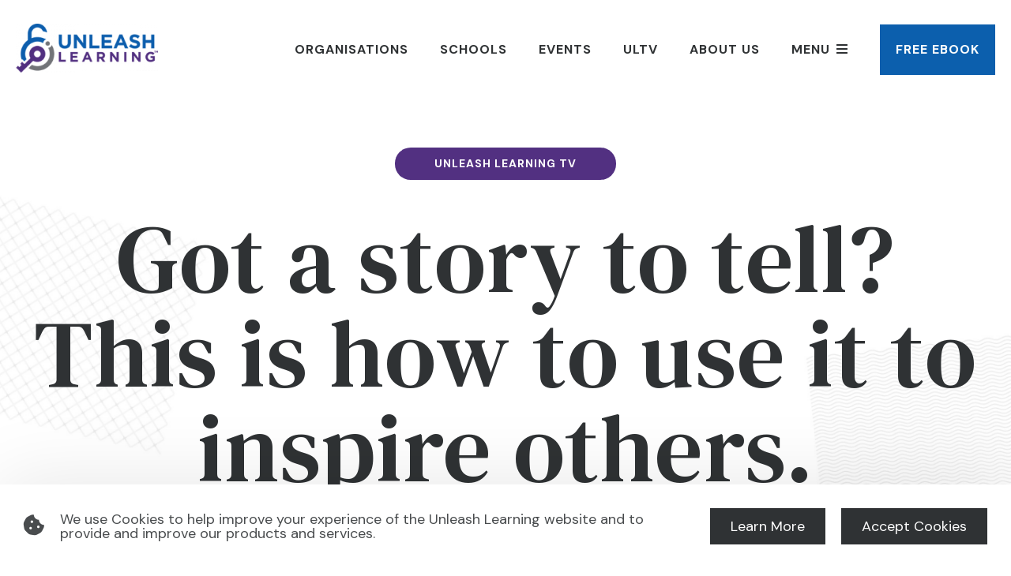

--- FILE ---
content_type: text/html; charset=UTF-8
request_url: https://unleash-learning.com/2022/05/got-a-story-to-tell-this-is-how-to-use-it-to-inspire-others/
body_size: 12395
content:
<!DOCTYPE html>
<html lang=en-US>
<head>
<!-- Google Tag Manager -->
<script>(function(w,d,s,l,i){w[l]=w[l]||[];w[l].push({'gtm.start':new Date().getTime(),event:'gtm.js'});var f=d.getElementsByTagName(s)[0],j=d.createElement(s),dl=l!='dataLayer'?'&l='+l:'';j.async=true;j.src='https://www.googletagmanager.com/gtm.js?id='+i+dl;f.parentNode.insertBefore(j,f);})(window,document,'script','dataLayer','GTM-K64BR49K');</script>
<!-- End Google Tag Manager -->
<meta charset=UTF-8>
<meta name=viewport content="width=device-width, initial-scale=1">
<link rel=profile href="https://gmpg.org/xfn/11">
<title>Got a story to tell? This is how to use it to inspire others. | Unleash Learning</title>
<meta property=og:title content="Got a story to tell?  This is how to use it to inspire others.">
<meta property=og:type content=article>
<meta property=og:url content="https://unleash-learning.com/2022/05/got-a-story-to-tell-this-is-how-to-use-it-to-inspire-others/">
<meta property=og:image content="https://unleash-learning.com/wp-content/uploads/2022/05/luke-2.png">
<meta property=og:description content="A little secret for you people don’t always remember facts, statistics, PowerPoint slides… …but they do often remember [&hellip;]">
<meta property=og:site_name content="Unleash Learning">
<meta property=og:locale content=en_US>
<meta name=robots content='index, follow, max-image-preview:large, max-snippet:-1, max-video-preview:-1'/>
<!-- This site is optimized with the Yoast SEO plugin v26.6 - https://yoast.com/wordpress/plugins/seo/ -->
<link rel=canonical href="https://unleash-learning.com/2022/05/got-a-story-to-tell-this-is-how-to-use-it-to-inspire-others/"/>
<meta property=og:locale content=en_US />
<meta property=og:type content=article />
<meta property=og:title content="Got a story to tell? This is how to use it to inspire others. - Unleash Learning"/>
<meta property=og:description content="A little secret for you people don’t always remember facts, statistics, PowerPoint slides… …but they do often remember [&hellip;]"/>
<meta property=og:url content="https://unleash-learning.com/2022/05/got-a-story-to-tell-this-is-how-to-use-it-to-inspire-others/"/>
<meta property=og:site_name content="Unleash Learning"/>
<meta property=article:publisher content="https://www.facebook.com/unleashlearning/"/>
<meta property=article:published_time content="2022-05-07T10:00:03+00:00"/>
<meta property=article:modified_time content="2022-05-10T07:48:20+00:00"/>
<meta property=og:image content="https://unleash-learning.com/wp-content/uploads/2022/05/luke-2.png"/>
<meta property=og:image:width content=1280 />
<meta property=og:image:height content=720 />
<meta property=og:image:type content="image/png"/>
<meta name=author content="Unleash Learning"/>
<meta name=twitter:card content=summary_large_image />
<meta name=twitter:creator content="@unleash_learnin"/>
<meta name=twitter:site content="@unleash_learnin"/>
<meta name=twitter:label1 content="Written by"/>
<meta name=twitter:data1 content="Unleash Learning"/>
<meta name=twitter:label2 content="Est. reading time"/>
<meta name=twitter:data2 content="1 minute"/>
<script type="application/ld+json" class=yoast-schema-graph>{"@context":"https://schema.org","@graph":[{"@type":"Article","@id":"https://unleash-learning.com/2022/05/got-a-story-to-tell-this-is-how-to-use-it-to-inspire-others/#article","isPartOf":{"@id":"https://unleash-learning.com/2022/05/got-a-story-to-tell-this-is-how-to-use-it-to-inspire-others/"},"author":{"name":"Unleash Learning","@id":"https://unleash-learning.com/#/schema/person/9a73b84c6ed243746892f6ee9a88b4b8"},"headline":"Got a story to tell? This is how to use it to inspire others.","datePublished":"2022-05-07T10:00:03+00:00","dateModified":"2022-05-10T07:48:20+00:00","mainEntityOfPage":{"@id":"https://unleash-learning.com/2022/05/got-a-story-to-tell-this-is-how-to-use-it-to-inspire-others/"},"wordCount":218,"commentCount":0,"publisher":{"@id":"https://unleash-learning.com/#organization"},"image":{"@id":"https://unleash-learning.com/2022/05/got-a-story-to-tell-this-is-how-to-use-it-to-inspire-others/#primaryimage"},"thumbnailUrl":"https://unleash-learning.com/wp-content/uploads/2022/05/luke-2.png","keywords":["learning","professional learning","story telling"],"articleSection":["Unleash Learning TV"],"inLanguage":"en-US","potentialAction":[{"@type":"CommentAction","name":"Comment","target":["https://unleash-learning.com/2022/05/got-a-story-to-tell-this-is-how-to-use-it-to-inspire-others/#respond"]}]},{"@type":"WebPage","@id":"https://unleash-learning.com/2022/05/got-a-story-to-tell-this-is-how-to-use-it-to-inspire-others/","url":"https://unleash-learning.com/2022/05/got-a-story-to-tell-this-is-how-to-use-it-to-inspire-others/","name":"Got a story to tell? This is how to use it to inspire others. - Unleash Learning","isPartOf":{"@id":"https://unleash-learning.com/#website"},"primaryImageOfPage":{"@id":"https://unleash-learning.com/2022/05/got-a-story-to-tell-this-is-how-to-use-it-to-inspire-others/#primaryimage"},"image":{"@id":"https://unleash-learning.com/2022/05/got-a-story-to-tell-this-is-how-to-use-it-to-inspire-others/#primaryimage"},"thumbnailUrl":"https://unleash-learning.com/wp-content/uploads/2022/05/luke-2.png","datePublished":"2022-05-07T10:00:03+00:00","dateModified":"2022-05-10T07:48:20+00:00","breadcrumb":{"@id":"https://unleash-learning.com/2022/05/got-a-story-to-tell-this-is-how-to-use-it-to-inspire-others/#breadcrumb"},"inLanguage":"en-US","potentialAction":[{"@type":"ReadAction","target":["https://unleash-learning.com/2022/05/got-a-story-to-tell-this-is-how-to-use-it-to-inspire-others/"]}]},{"@type":"ImageObject","inLanguage":"en-US","@id":"https://unleash-learning.com/2022/05/got-a-story-to-tell-this-is-how-to-use-it-to-inspire-others/#primaryimage","url":"https://unleash-learning.com/wp-content/uploads/2022/05/luke-2.png","contentUrl":"https://unleash-learning.com/wp-content/uploads/2022/05/luke-2.png","width":1280,"height":720},{"@type":"BreadcrumbList","@id":"https://unleash-learning.com/2022/05/got-a-story-to-tell-this-is-how-to-use-it-to-inspire-others/#breadcrumb","itemListElement":[{"@type":"ListItem","position":1,"name":"Home","item":"https://unleash-learning.com/"},{"@type":"ListItem","position":2,"name":"Got a story to tell? This is how to use it to inspire others."}]},{"@type":"WebSite","@id":"https://unleash-learning.com/#website","url":"https://unleash-learning.com/","name":"Unleash Learning","description":"You can make learning stick (like glue)","publisher":{"@id":"https://unleash-learning.com/#organization"},"potentialAction":[{"@type":"SearchAction","target":{"@type":"EntryPoint","urlTemplate":"https://unleash-learning.com/?s={search_term_string}"},"query-input":{"@type":"PropertyValueSpecification","valueRequired":true,"valueName":"search_term_string"}}],"inLanguage":"en-US"},{"@type":"Organization","@id":"https://unleash-learning.com/#organization","name":"Unleash Learning","url":"https://unleash-learning.com/","logo":{"@type":"ImageObject","inLanguage":"en-US","@id":"https://unleash-learning.com/#/schema/logo/image/","url":"https://unleash-learning.com/wp-content/uploads/2022/02/unleash-learning-header.png","contentUrl":"https://unleash-learning.com/wp-content/uploads/2022/02/unleash-learning-header.png","width":250,"height":86,"caption":"Unleash Learning"},"image":{"@id":"https://unleash-learning.com/#/schema/logo/image/"},"sameAs":["https://www.facebook.com/unleashlearning/","https://x.com/unleash_learnin","https://www.linkedin.com/in/ddejean/","https://www.youtube.com/channel/UChPTSNzNVBtdsQFbiDzBoEA"]},{"@type":"Person","@id":"https://unleash-learning.com/#/schema/person/9a73b84c6ed243746892f6ee9a88b4b8","name":"Unleash Learning","image":{"@type":"ImageObject","inLanguage":"en-US","@id":"https://unleash-learning.com/#/schema/person/image/","url":"https://secure.gravatar.com/avatar/7b468864fa62510bc0d7b34884d22d3d2f7e064de642ab841c5456409bba29ec?s=96&d=mm&r=g","contentUrl":"https://secure.gravatar.com/avatar/7b468864fa62510bc0d7b34884d22d3d2f7e064de642ab841c5456409bba29ec?s=96&d=mm&r=g","caption":"Unleash Learning"},"sameAs":["https://unleash-learning.com"],"url":"https://unleash-learning.com/author/antheat/"}]}</script>
<!-- / Yoast SEO plugin. -->
<link rel=dns-prefetch href='//cdnjs.cloudflare.com'/>
<link rel=dns-prefetch href='//kit.fontawesome.com'/>
<link rel=dns-prefetch href='//www.googletagmanager.com'/>
<link rel=dns-prefetch href='//fonts.googleapis.com'/>
<link rel=alternate type="application/rss+xml" title="Unleash Learning &raquo; Got a story to tell?  This is how to use it to inspire others. Comments Feed" href="https://unleash-learning.com/2022/05/got-a-story-to-tell-this-is-how-to-use-it-to-inspire-others/feed/"/>
<link rel=alternate title="oEmbed (JSON)" type="application/json+oembed" href="https://unleash-learning.com/wp-json/oembed/1.0/embed?url=https%3A%2F%2Funleash-learning.com%2F2022%2F05%2Fgot-a-story-to-tell-this-is-how-to-use-it-to-inspire-others%2F"/>
<link rel=alternate title="oEmbed (XML)" type="text/xml+oembed" href="https://unleash-learning.com/wp-json/oembed/1.0/embed?url=https%3A%2F%2Funleash-learning.com%2F2022%2F05%2Fgot-a-story-to-tell-this-is-how-to-use-it-to-inspire-others%2F&#038;format=xml"/>
<style id=wp-img-auto-sizes-contain-inline-css type='text/css'>img:is([sizes=auto i],[sizes^="auto," i]){contain-intrinsic-size:3000px 1500px}</style>
<style id=wp-emoji-styles-inline-css type='text/css'>img.wp-smiley,img.emoji{display:inline!important;border:none!important;box-shadow:none!important;height:1em!important;width:1em!important;margin:0 .07em!important;vertical-align:-.1em!important;background:none!important;padding:0!important}</style>
<link rel=stylesheet id=wp-block-library-css href='https://unleash-learning.com/wp-includes/css/dist/block-library/style.min.css?ver=6.9' type='text/css' media=all />
<style id=global-styles-inline-css type='text/css'>:root{--wp--preset--aspect-ratio--square:1;--wp--preset--aspect-ratio--4-3: 4/3;--wp--preset--aspect-ratio--3-4: 3/4;--wp--preset--aspect-ratio--3-2: 3/2;--wp--preset--aspect-ratio--2-3: 2/3;--wp--preset--aspect-ratio--16-9: 16/9;--wp--preset--aspect-ratio--9-16: 9/16;--wp--preset--color--black:#000;--wp--preset--color--cyan-bluish-gray:#abb8c3;--wp--preset--color--white:#fff;--wp--preset--color--pale-pink:#f78da7;--wp--preset--color--vivid-red:#cf2e2e;--wp--preset--color--luminous-vivid-orange:#ff6900;--wp--preset--color--luminous-vivid-amber:#fcb900;--wp--preset--color--light-green-cyan:#7bdcb5;--wp--preset--color--vivid-green-cyan:#00d084;--wp--preset--color--pale-cyan-blue:#8ed1fc;--wp--preset--color--vivid-cyan-blue:#0693e3;--wp--preset--color--vivid-purple:#9b51e0;--wp--preset--color--primary:#523081;--wp--preset--color--secondary:#0c5fad;--wp--preset--color--tertiary:#85a778;--wp--preset--color--success:#97f474;--wp--preset--color--warning:#f4ba74;--wp--preset--color--error:#eb5959;--wp--preset--color--gray-lightest:#f3f4f5;--wp--preset--color--gray-lighter:#d6dce0;--wp--preset--color--gray-light:#a8afb4;--wp--preset--color--gray-dark:#717578;--wp--preset--color--gray-darker:#494c4e;--wp--preset--color--gray-darkest:#2f3234;--wp--preset--gradient--vivid-cyan-blue-to-vivid-purple:linear-gradient(135deg,#0693e3 0%,#9b51e0 100%);--wp--preset--gradient--light-green-cyan-to-vivid-green-cyan:linear-gradient(135deg,#7adcb4 0%,#00d082 100%);--wp--preset--gradient--luminous-vivid-amber-to-luminous-vivid-orange:linear-gradient(135deg,#fcb900 0%,#ff6900 100%);--wp--preset--gradient--luminous-vivid-orange-to-vivid-red:linear-gradient(135deg,#ff6900 0%,#cf2e2e 100%);--wp--preset--gradient--very-light-gray-to-cyan-bluish-gray:linear-gradient(135deg,#eee 0%,#a9b8c3 100%);--wp--preset--gradient--cool-to-warm-spectrum:linear-gradient(135deg,#4aeadc 0%,#9778d1 20%,#cf2aba 40%,#ee2c82 60%,#fb6962 80%,#fef84c 100%);--wp--preset--gradient--blush-light-purple:linear-gradient(135deg,#ffceec 0%,#9896f0 100%);--wp--preset--gradient--blush-bordeaux:linear-gradient(135deg,#fecda5 0%,#fe2d2d 50%,#6b003e 100%);--wp--preset--gradient--luminous-dusk:linear-gradient(135deg,#ffcb70 0%,#c751c0 50%,#4158d0 100%);--wp--preset--gradient--pale-ocean:linear-gradient(135deg,#fff5cb 0%,#b6e3d4 50%,#33a7b5 100%);--wp--preset--gradient--electric-grass:linear-gradient(135deg,#caf880 0%,#71ce7e 100%);--wp--preset--gradient--midnight:linear-gradient(135deg,#020381 0%,#2874fc 100%);--wp--preset--font-size--small:13px;--wp--preset--font-size--medium:20px;--wp--preset--font-size--large:36px;--wp--preset--font-size--x-large:42px;--wp--preset--spacing--20:.44rem;--wp--preset--spacing--30:.67rem;--wp--preset--spacing--40:1rem;--wp--preset--spacing--50:1.5rem;--wp--preset--spacing--60:2.25rem;--wp--preset--spacing--70:3.38rem;--wp--preset--spacing--80:5.06rem;--wp--preset--shadow--natural:6px 6px 9px rgba(0,0,0,.2);--wp--preset--shadow--deep:12px 12px 50px rgba(0,0,0,.4);--wp--preset--shadow--sharp:6px 6px 0 rgba(0,0,0,.2);--wp--preset--shadow--outlined:6px 6px 0 -3px #fff , 6px 6px #000;--wp--preset--shadow--crisp:6px 6px 0 #000}:root :where(.is-layout-flow) > :first-child{margin-block-start:0}:root :where(.is-layout-flow) > :last-child{margin-block-end:0}:root :where(.is-layout-flow) > *{margin-block-start:24px;margin-block-end:0}:root :where(.is-layout-constrained) > :first-child{margin-block-start:0}:root :where(.is-layout-constrained) > :last-child{margin-block-end:0}:root :where(.is-layout-constrained) > *{margin-block-start:24px;margin-block-end:0}:root :where(.is-layout-flex){gap:24px}:root :where(.is-layout-grid){gap:24px}body .is-layout-flex{display:flex}.is-layout-flex{flex-wrap:wrap;align-items:center}.is-layout-flex > :is(*, div){margin:0}body .is-layout-grid{display:grid}.is-layout-grid > :is(*, div){margin:0}.has-black-color{color:var(--wp--preset--color--black)!important}.has-cyan-bluish-gray-color{color:var(--wp--preset--color--cyan-bluish-gray)!important}.has-white-color{color:var(--wp--preset--color--white)!important}.has-pale-pink-color{color:var(--wp--preset--color--pale-pink)!important}.has-vivid-red-color{color:var(--wp--preset--color--vivid-red)!important}.has-luminous-vivid-orange-color{color:var(--wp--preset--color--luminous-vivid-orange)!important}.has-luminous-vivid-amber-color{color:var(--wp--preset--color--luminous-vivid-amber)!important}.has-light-green-cyan-color{color:var(--wp--preset--color--light-green-cyan)!important}.has-vivid-green-cyan-color{color:var(--wp--preset--color--vivid-green-cyan)!important}.has-pale-cyan-blue-color{color:var(--wp--preset--color--pale-cyan-blue)!important}.has-vivid-cyan-blue-color{color:var(--wp--preset--color--vivid-cyan-blue)!important}.has-vivid-purple-color{color:var(--wp--preset--color--vivid-purple)!important}.has-primary-color{color:var(--wp--preset--color--primary)!important}.has-secondary-color{color:var(--wp--preset--color--secondary)!important}.has-tertiary-color{color:var(--wp--preset--color--tertiary)!important}.has-success-color{color:var(--wp--preset--color--success)!important}.has-warning-color{color:var(--wp--preset--color--warning)!important}.has-error-color{color:var(--wp--preset--color--error)!important}.has-gray-lightest-color{color:var(--wp--preset--color--gray-lightest)!important}.has-gray-lighter-color{color:var(--wp--preset--color--gray-lighter)!important}.has-gray-light-color{color:var(--wp--preset--color--gray-light)!important}.has-gray-dark-color{color:var(--wp--preset--color--gray-dark)!important}.has-gray-darker-color{color:var(--wp--preset--color--gray-darker)!important}.has-gray-darkest-color{color:var(--wp--preset--color--gray-darkest)!important}.has-black-background-color{background-color:var(--wp--preset--color--black)!important}.has-cyan-bluish-gray-background-color{background-color:var(--wp--preset--color--cyan-bluish-gray)!important}.has-white-background-color{background-color:var(--wp--preset--color--white)!important}.has-pale-pink-background-color{background-color:var(--wp--preset--color--pale-pink)!important}.has-vivid-red-background-color{background-color:var(--wp--preset--color--vivid-red)!important}.has-luminous-vivid-orange-background-color{background-color:var(--wp--preset--color--luminous-vivid-orange)!important}.has-luminous-vivid-amber-background-color{background-color:var(--wp--preset--color--luminous-vivid-amber)!important}.has-light-green-cyan-background-color{background-color:var(--wp--preset--color--light-green-cyan)!important}.has-vivid-green-cyan-background-color{background-color:var(--wp--preset--color--vivid-green-cyan)!important}.has-pale-cyan-blue-background-color{background-color:var(--wp--preset--color--pale-cyan-blue)!important}.has-vivid-cyan-blue-background-color{background-color:var(--wp--preset--color--vivid-cyan-blue)!important}.has-vivid-purple-background-color{background-color:var(--wp--preset--color--vivid-purple)!important}.has-primary-background-color{background-color:var(--wp--preset--color--primary)!important}.has-secondary-background-color{background-color:var(--wp--preset--color--secondary)!important}.has-tertiary-background-color{background-color:var(--wp--preset--color--tertiary)!important}.has-success-background-color{background-color:var(--wp--preset--color--success)!important}.has-warning-background-color{background-color:var(--wp--preset--color--warning)!important}.has-error-background-color{background-color:var(--wp--preset--color--error)!important}.has-gray-lightest-background-color{background-color:var(--wp--preset--color--gray-lightest)!important}.has-gray-lighter-background-color{background-color:var(--wp--preset--color--gray-lighter)!important}.has-gray-light-background-color{background-color:var(--wp--preset--color--gray-light)!important}.has-gray-dark-background-color{background-color:var(--wp--preset--color--gray-dark)!important}.has-gray-darker-background-color{background-color:var(--wp--preset--color--gray-darker)!important}.has-gray-darkest-background-color{background-color:var(--wp--preset--color--gray-darkest)!important}.has-black-border-color{border-color:var(--wp--preset--color--black)!important}.has-cyan-bluish-gray-border-color{border-color:var(--wp--preset--color--cyan-bluish-gray)!important}.has-white-border-color{border-color:var(--wp--preset--color--white)!important}.has-pale-pink-border-color{border-color:var(--wp--preset--color--pale-pink)!important}.has-vivid-red-border-color{border-color:var(--wp--preset--color--vivid-red)!important}.has-luminous-vivid-orange-border-color{border-color:var(--wp--preset--color--luminous-vivid-orange)!important}.has-luminous-vivid-amber-border-color{border-color:var(--wp--preset--color--luminous-vivid-amber)!important}.has-light-green-cyan-border-color{border-color:var(--wp--preset--color--light-green-cyan)!important}.has-vivid-green-cyan-border-color{border-color:var(--wp--preset--color--vivid-green-cyan)!important}.has-pale-cyan-blue-border-color{border-color:var(--wp--preset--color--pale-cyan-blue)!important}.has-vivid-cyan-blue-border-color{border-color:var(--wp--preset--color--vivid-cyan-blue)!important}.has-vivid-purple-border-color{border-color:var(--wp--preset--color--vivid-purple)!important}.has-primary-border-color{border-color:var(--wp--preset--color--primary)!important}.has-secondary-border-color{border-color:var(--wp--preset--color--secondary)!important}.has-tertiary-border-color{border-color:var(--wp--preset--color--tertiary)!important}.has-success-border-color{border-color:var(--wp--preset--color--success)!important}.has-warning-border-color{border-color:var(--wp--preset--color--warning)!important}.has-error-border-color{border-color:var(--wp--preset--color--error)!important}.has-gray-lightest-border-color{border-color:var(--wp--preset--color--gray-lightest)!important}.has-gray-lighter-border-color{border-color:var(--wp--preset--color--gray-lighter)!important}.has-gray-light-border-color{border-color:var(--wp--preset--color--gray-light)!important}.has-gray-dark-border-color{border-color:var(--wp--preset--color--gray-dark)!important}.has-gray-darker-border-color{border-color:var(--wp--preset--color--gray-darker)!important}.has-gray-darkest-border-color{border-color:var(--wp--preset--color--gray-darkest)!important}.has-vivid-cyan-blue-to-vivid-purple-gradient-background{background:var(--wp--preset--gradient--vivid-cyan-blue-to-vivid-purple)!important}.has-light-green-cyan-to-vivid-green-cyan-gradient-background{background:var(--wp--preset--gradient--light-green-cyan-to-vivid-green-cyan)!important}.has-luminous-vivid-amber-to-luminous-vivid-orange-gradient-background{background:var(--wp--preset--gradient--luminous-vivid-amber-to-luminous-vivid-orange)!important}.has-luminous-vivid-orange-to-vivid-red-gradient-background{background:var(--wp--preset--gradient--luminous-vivid-orange-to-vivid-red)!important}.has-very-light-gray-to-cyan-bluish-gray-gradient-background{background:var(--wp--preset--gradient--very-light-gray-to-cyan-bluish-gray)!important}.has-cool-to-warm-spectrum-gradient-background{background:var(--wp--preset--gradient--cool-to-warm-spectrum)!important}.has-blush-light-purple-gradient-background{background:var(--wp--preset--gradient--blush-light-purple)!important}.has-blush-bordeaux-gradient-background{background:var(--wp--preset--gradient--blush-bordeaux)!important}.has-luminous-dusk-gradient-background{background:var(--wp--preset--gradient--luminous-dusk)!important}.has-pale-ocean-gradient-background{background:var(--wp--preset--gradient--pale-ocean)!important}.has-electric-grass-gradient-background{background:var(--wp--preset--gradient--electric-grass)!important}.has-midnight-gradient-background{background:var(--wp--preset--gradient--midnight)!important}.has-small-font-size{font-size:var(--wp--preset--font-size--small)!important}.has-medium-font-size{font-size:var(--wp--preset--font-size--medium)!important}.has-large-font-size{font-size:var(--wp--preset--font-size--large)!important}.has-x-large-font-size{font-size:var(--wp--preset--font-size--x-large)!important}</style>
<style id=classic-theme-styles-inline-css type='text/css'>.wp-block-button__link{color:#fff;background-color:#32373c;border-radius:9999px;box-shadow:none;text-decoration:none;padding:calc(.667em + 2px) calc(1.333em + 2px);font-size:1.125em}.wp-block-file__button{background:#32373c;color:#fff;text-decoration:none}</style>
<style id=font-awesome-svg-styles-default-inline-css type='text/css'>.svg-inline--fa{display:inline-block;height:1em;overflow:visible;vertical-align:-.125em}</style>
<link rel=stylesheet id=font-awesome-svg-styles-css href='https://unleash-learning.com/wp-content/uploads/font-awesome/v5.15.4/css/svg-with-js.css' type='text/css' media=all />
<style id=font-awesome-svg-styles-inline-css type='text/css'>.wp-block-font-awesome-icon svg::before,.wp-rich-text-font-awesome-icon svg::before{content:unset}</style>
<link rel=stylesheet id=contact-form-7-css href='https://unleash-learning.com/wp-content/plugins/contact-form-7/includes/css/styles.css?ver=6.1.4' type='text/css' media=all />
<link rel=stylesheet id=wpa-css-css href='https://unleash-learning.com/wp-content/plugins/honeypot/includes/css/wpa.css?ver=2.3.04' type='text/css' media=all />
<link rel=stylesheet id=normalize-css href='https://cdnjs.cloudflare.com/ajax/libs/normalize/8.0.1/normalize.min.css?ver=6.9' type='text/css' media=all />
<link rel=stylesheet id=fonts-css href='https://fonts.googleapis.com/css2?family=DM+Sans:wght@400;700&#038;family=DM+Serif+Text:ital@0;1&#038;display=swap' type='text/css' media=all />
<link rel=stylesheet id=theme-css href='https://unleash-learning.com/wp-content/themes/unleash/css/style.css?ver=6.9' type='text/css' media=all />
<link rel=stylesheet id=cf7cf-style-css href='https://unleash-learning.com/wp-content/plugins/cf7-conditional-fields/style.css?ver=2.6.7' type='text/css' media=all />
<script type="text/javascript" src="https://unleash-learning.com/wp-includes/js/jquery/jquery.min.js?ver=3.7.1" id=jquery-core-js></script>
<script type="text/javascript" src="https://unleash-learning.com/wp-includes/js/jquery/jquery-migrate.min.js?ver=3.4.1" id=jquery-migrate-js></script>
<script type="text/javascript" src="https://cdnjs.cloudflare.com/ajax/libs/wow/1.1.2/wow.min.js?ver=6.9" id=wow-js></script>
<script type="text/javascript" src="https://unleash-learning.com/wp-content/themes/unleash/js/script.js?ver=6.9" id=theme-js></script>
<script defer crossorigin=anonymous type="text/javascript" src="https://kit.fontawesome.com/c06ece7140.js" id=font-awesome-official-js></script>
<!-- Google tag (gtag.js) snippet added by Site Kit -->
<!-- Google Analytics snippet added by Site Kit -->
<script type="text/javascript" src="https://www.googletagmanager.com/gtag/js?id=GT-MK9L8V5" id=google_gtagjs-js async></script>
<script type="text/javascript" id=google_gtagjs-js-after>window.dataLayer=window.dataLayer||[];function gtag(){dataLayer.push(arguments);}gtag("set","linker",{"domains":["unleash-learning.com"]});gtag("js",new Date());gtag("set","developer_id.dZTNiMT",true);gtag("config","GT-MK9L8V5");</script>
<link rel="https://api.w.org/" href="https://unleash-learning.com/wp-json/"/><link rel=alternate title=JSON type="application/json" href="https://unleash-learning.com/wp-json/wp/v2/posts/18129"/><link rel=EditURI type="application/rsd+xml" title=RSD href="https://unleash-learning.com/xmlrpc.php?rsd"/>
<meta name=generator content="WordPress 6.9"/>
<link rel=shortlink href='https://unleash-learning.com/?p=18129'/>
<meta name=generator content="Site Kit by Google 1.168.0"/><link rel=icon href="https://unleash-learning.com/wp-content/uploads/2022/02/cropped-favicon-32x32.png" sizes=32x32 />
<link rel=icon href="https://unleash-learning.com/wp-content/uploads/2022/02/cropped-favicon-192x192.png" sizes=192x192 />
<link rel=apple-touch-icon href="https://unleash-learning.com/wp-content/uploads/2022/02/cropped-favicon-180x180.png"/>
<meta name=msapplication-TileImage content="https://unleash-learning.com/wp-content/uploads/2022/02/cropped-favicon-270x270.png"/>
<style type="text/css" id=wp-custom-css>.grecaptcha-badge{display:none!important}.container{overflow-x:initial!important}.masthead-button a{border-radius:2px;background-color:#0c5fad;color:#fff!important;display:inline-block;margin-left:1rem;padding:1rem}.masthead-button a:hover{background-color:#523081}.presentation-tags mark{border-radius:5px;display:inline-block;font-size:.7rem;font-weight:700;padding:.1rem .5rem}.timeline-wrapper{overflow-y:hidden;-ms-overflow-style:none;scrollbar-width:none}.timeline-wrapper::-webkit-scrollbar{display:none!important}.kajabi-form--inline .kajabi-form__title,.kajabi-form--inline .kajabi-form__subtitle{display:none}.kajabi-form--inline fieldset{border:0;padding:0}.kajabi-form--inline button{background-color:#523081;color:#fff;width:100%}.kajabi-form--inline .checkbox-field label{display:block;padding-left:3rem;position:relative;margin:1rem 0}.kajabi-form--inline .checkbox-field input[type="checkbox"]{display:inline-block;position:absolute;left:0;top:0}.kajabi-form--inline .checkbox-field input[type="checkbox"]:checked{background-image:url(https://unleash-learning.com/wp-content/themes/unleash/images/check-bullet.svg)}.padding-1rem{padding:1rem}.padding-2rem{padding:2rem}.has-book-shadow{box-shadow:0 2px 30px rgba(0,0,0,.25);border:1px solid #888}.has-highlighter,.huge-title{position:relative;z-index:1}</style>
</head>
<body class="wp-singular post-template-default single single-post postid-18129 single-format-standard wp-theme-unleash"><noscript><meta HTTP-EQUIV="refresh" content="0;url='http://unleash-learning.com/2022/05/got-a-story-to-tell-this-is-how-to-use-it-to-inspire-others/?PageSpeed=noscript'" /><style><!--table,div,span,font,p{display:none} --></style><div style="display:block">Please click <a href="http://unleash-learning.com/2022/05/got-a-story-to-tell-this-is-how-to-use-it-to-inspire-others/?PageSpeed=noscript">here</a> if you are not redirected within a few seconds.</div></noscript>
<!-- Google Tag Manager (noscript) -->
<noscript><iframe src="https://www.googletagmanager.com/ns.html?id=GTM-K64BR49K" height=0 width=0 style="display:none;visibility:hidden"></iframe></noscript>
<!-- End Google Tag Manager (noscript) -->
<div class=container>
<div class=site-masthead>
<div class=masthead-logo>
<a href="https://unleash-learning.com">
<img class=logo-image src="https://unleash-learning.com/wp-content/uploads/2022/02/unleash-learning-header.png" alt="">
</a>
</div>
<div class=masthead-menu><ul id=menu-masthead-menu class=menu><li id=menu-item-118 class="drop-1000 menu-item menu-item-type-post_type menu-item-object-page menu-item-118"><a href="https://unleash-learning.com/unleash-learning-for-business/">Organisations</a></li>
<li id=menu-item-117 class="drop-1000 menu-item menu-item-type-post_type menu-item-object-page menu-item-117"><a href="https://unleash-learning.com/in-your-school/">Schools</a></li>
<li id=menu-item-25232 class="menu-item menu-item-type-post_type menu-item-object-page menu-item-25232"><a href="https://unleash-learning.com/events/">Events</a></li>
<li id=menu-item-25795 class="menu-item menu-item-type-post_type menu-item-object-page menu-item-25795"><a href="https://unleash-learning.com/blog/">ULTV</a></li>
<li id=menu-item-17989 class="drop-1000 menu-item menu-item-type-post_type menu-item-object-page menu-item-17989"><a href="https://unleash-learning.com/about-us/">About us</a></li>
<li id=menu-item-128 class="menu-item menu-item-type-custom menu-item-object-custom menu-item-128"><a href="#drawer-menu">Menu</a></li>
<li id=menu-item-22214 class="drop-800 masthead-button free-ebook-button menu-item menu-item-type-custom menu-item-object-custom menu-item-22214"><a href="#">Free eBook</a></li>
</ul></div>
</div>
<main class="single-content ">
<article class=inner>
<p class=article-category><a class=category href="">Unleash Learning TV</a></p>
<h1 class="article-title huge-title alignwide">Got a story to tell? This is how to use it to inspire others.</h1>
<p class=article-meta>
<small>
May 7, 2022&nbsp;&nbsp;&bull;&nbsp;&nbsp;
By Unleash Learning&nbsp;&nbsp;&bull;&nbsp;&nbsp;
No comments </small>
</p>
<div class=wp-block-spacer style="height: 80px;"></div>
<div class=theme-share-buttons>
<small>Share this:</small>
<a class="button facebook" href="https://facebook.com/sharer.php?u=https://unleash-learning.com/2022/05/got-a-story-to-tell-this-is-how-to-use-it-to-inspire-others" target=_blank>
<i class="fab fa-facebook"></i>
</a>
<a class="button twitter" href="https://twitter.com/share?url=https://unleash-learning.com/2022/05/got-a-story-to-tell-this-is-how-to-use-it-to-inspire-others&text=Got a story to tell?  This is how to use it to inspire others." target=_blank>
<i class="fab fa-twitter"></i>
</a>
<a class="button linkedin" href="https://www.linkedin.com/sharing/share-offsite/?url=https://unleash-learning.com/2022/05/got-a-story-to-tell-this-is-how-to-use-it-to-inspire-others" target=_blank>
<i class="fab fa-linkedin"></i>
</a>
<a class="button email" href="/cdn-cgi/l/email-protection#[base64]">
<i class="fa fa-envelope"></i>
</a>
</div> <div class=article-content><p><span style="font-weight: 400;">A little secret for you</span></p>
<p><span style="font-weight: 400;">people don’t always remember facts, statistics, PowerPoint slides…</span></p>
<p><span style="font-weight: 400;">…but they do often remember </span><strong>stories, symbols, metaphors</strong><span style="font-weight: 400;"> and </span><strong>emotions.</strong></p>
<p><span style="font-weight: 400;">And the other secret is this → I bet YOU have a life story to tell that can inspire others and help make learning stick.</span></p>
<p><strong>The trick is knowing how to use that story in the right way. To help, we’ve brought Luke to Unleash Learning TV.</strong></p>
<p>Luke Cook teaches people how to use their story to inspire the lives of others and as the host of Cuppa TV, he’s helping people share their powerful stories to impact the lives of others.</p>
<p><iframe title="Got a story to tell?  This is how to use it to inspire others." width=500 height=281 src="https://www.youtube.com/embed/0OhwZkMvRFw?feature=oembed" frameborder=0 allow="accelerometer; autoplay; clipboard-write; encrypted-media; gyroscope; picture-in-picture; web-share" referrerpolicy=strict-origin-when-cross-origin allowfullscreen></iframe></p>
<p>&nbsp;</p>
<p><strong>Watch now and learn how to use your own story to inspire others and help make learning stick. </strong></p>
<p><span style="font-weight: 400;">In this episode we’ll explore:</span></p>
<ul>
<li style="font-weight: 400;" aria-level=1><span style="font-weight: 400;">Why your story might be SO important to others</span></li>
<li style="font-weight: 400;" aria-level=1><span style="font-weight: 400;">Secrets to telling your story so that the message sticks</span></li>
<li style="font-weight: 400;" aria-level=1><span style="font-weight: 400;">The right way and wrong way to tell your story</span></li>
</ul>
<p><span style="font-weight: 400;">We’re cheering your story on!<br/>
</span><span style="font-weight: 400;">William</span></p>
<p><span style="font-weight: 400;">Does your team want to make professional learning stick for everyone?  Our next Unleash Learning for Business intake is June 30th.  </span><a href="https://unleash-learning.com/for-business/#next-steps" target=_blank rel=noopener><strong>Click here and grab your FREE info kit.</strong></a></p>
</div>
<div class=theme-share-buttons>
<small>Share this:</small>
<a class="button facebook" href="https://facebook.com/sharer.php?u=https://unleash-learning.com/2022/05/got-a-story-to-tell-this-is-how-to-use-it-to-inspire-others" target=_blank>
<i class="fab fa-facebook"></i>
</a>
<a class="button twitter" href="https://twitter.com/share?url=https://unleash-learning.com/2022/05/got-a-story-to-tell-this-is-how-to-use-it-to-inspire-others&text=Got a story to tell?  This is how to use it to inspire others." target=_blank>
<i class="fab fa-twitter"></i>
</a>
<a class="button linkedin" href="https://www.linkedin.com/sharing/share-offsite/?url=https://unleash-learning.com/2022/05/got-a-story-to-tell-this-is-how-to-use-it-to-inspire-others" target=_blank>
<i class="fab fa-linkedin"></i>
</a>
<a class="button email" href="/cdn-cgi/l/email-protection#[base64]">
<i class="fa fa-envelope"></i>
</a>
</div>
</article>
<div class=wp-block-spacer style="height: 80px;"></div>
<div class="article-question clip-path-body-2">
<div class=inner>
<h2>A question for you...</h2>
<p>How do you use story in your teaching practise?</p>
<p><br><a href="#reply-title" class="button answer-now">Answer now</a></p>
</div>
</div>
<div class=inner>
<div class=comments-container id=comments>
<aside class=comments>
<p class=pagination></p>
<div id=respond class=comment-respond>
<h3 id=reply-title class=comment-reply-title>Leave a Reply <small><a rel=nofollow id=cancel-comment-reply-link href="/2022/05/got-a-story-to-tell-this-is-how-to-use-it-to-inspire-others/#respond" style="display:none;">Cancel reply</a></small></h3><form action="https://unleash-learning.com/wp-comments-post.php" method=post id=commentform class=comment-form><p class=comment-notes><span id=email-notes>Your email address will not be published.</span> <span class=required-field-message>Required fields are marked <span class=required>*</span></span></p><p class=comment-form-comment><label for=comment>Comment <span class=required>*</span></label> <textarea id=comment name=comment cols=45 rows=8 maxlength=65525 required=required></textarea></p><p class=comment-form-author><label for=author>Name <span class=required>*</span></label> <input id=author name=author type=text value="" size=30 maxlength=245 autocomplete=name required=required /></p>
<p class=comment-form-email><label for=email>Email <span class=required>*</span></label> <input id=email name=email type=text value="" size=30 maxlength=100 aria-describedby=email-notes autocomplete=email required=required /></p>
<p class=form-submit><input name=submit type=submit id=submit class=submit value="Post Comment"/> <input type=hidden name=comment_post_ID value=18129 id=comment_post_ID />
<input type=hidden name=comment_parent id=comment_parent value=0 />
</p></form>	</div><!-- #respond -->
</aside>
</div>
</div>
</main>
<div class="footer-values alignfull clip-path-body-1">
<div class=inner>
<div class=alignwide>
<p class=title-text>We believe in:</p>
<div class=row>
<div class=column><p><i class="fal fa-check-circle fa-fw"></i> Impact that endures</p></div>
<div class=column><p><i class="fal fa-check-circle fa-fw"></i> Innovation over compliance</p></div>
<div class=column><p><i class="fal fa-check-circle fa-fw"></i> Building community</p></div>
<div class=column><p><i class="fal fa-check-circle fa-fw"></i> Equity and inclusion</p></div>
<div class=column><p><i class="fal fa-check-circle fa-fw"></i> Mindful communication</p></div>
<div class=column><p><i class="fal fa-check-circle fa-fw"></i> Committing to our values</p></div>
</div>
</div>
</div>
</div>
<footer class=footer>
<div class=inner>
<div class=alignwide>
<div class="footer-upper wp-block-columns">
<div class="footer-content wp-block-column">
<p>
<a href="https://unleash-learning.com">
<img class=logo-image src="https://unleash-learning.com/wp-content/uploads/2022/02/unleash-learning-header.png" alt="">
</a>
</p>
<br>
<p>Professional development for schools and organisations that stays with you — teaching your team to make learning stick for others.</p>
<br>
<p>
<div class=social-icons>
<a class="icon facebook" href="https://www.facebook.com/unleashlearning/" target=_blank>
<i class="fab fa-facebook" aria-hidden=true></i> </a>
<a class="icon youtube" href="https://www.youtube.com/channel/UChPTSNzNVBtdsQFbiDzBoEA" target=_blank>
<i class="fab fa-youtube" aria-hidden=true></i> </a>
<a class="icon twitter" href="https://twitter.com/unleash_learnin" target=_blank>
<i class="fab fa-twitter" aria-hidden=true></i> </a>
<a class="icon email" href="/cdn-cgi/l/email-protection#c6aea3aaaaa986b3a8aaa3a7b5aeebaaa3a7b4a8afa8a1e8a5a9ab" target=_blank>
<i class="far fa-envelope" aria-hidden=true></i> </a>
<a class="icon linkedin" href="https://au.linkedin.com/company/unleash-learning™" target=_blank>
<i class="fab fa-linkedin" aria-hidden=true></i> </a>
</div>
</p>
</div>
<div class="footer-menu wp-block-column"><ul id=menu-masthead-menu-1 class=menu><li class="drop-1000 menu-item menu-item-type-post_type menu-item-object-page menu-item-118"><a href="https://unleash-learning.com/unleash-learning-for-business/">Organisations</a></li>
<li class="drop-1000 menu-item menu-item-type-post_type menu-item-object-page menu-item-117"><a href="https://unleash-learning.com/in-your-school/">Schools</a></li>
<li class="menu-item menu-item-type-post_type menu-item-object-page menu-item-25232"><a href="https://unleash-learning.com/events/">Events</a></li>
<li class="menu-item menu-item-type-post_type menu-item-object-page menu-item-25795"><a href="https://unleash-learning.com/blog/">ULTV</a></li>
<li class="drop-1000 menu-item menu-item-type-post_type menu-item-object-page menu-item-17989"><a href="https://unleash-learning.com/about-us/">About us</a></li>
<li class="menu-item menu-item-type-custom menu-item-object-custom menu-item-128"><a href="#drawer-menu">Menu</a></li>
<li class="drop-800 masthead-button free-ebook-button menu-item menu-item-type-custom menu-item-object-custom menu-item-22214"><a href="#">Free eBook</a></li>
</ul></div> </div>
<div class="footer-lower wp-block-columns">
<p class="copyright-info wp-block-column">&copy; <script data-cfasync="false" src="/cdn-cgi/scripts/5c5dd728/cloudflare-static/email-decode.min.js"></script><script>document.write(/\d{4}/.exec(Date())[0])</script> Unleash Learning Pty Ltd. <a href="https://caffeinepowered.com.au" target=_blank>Powered by Caffeine</a>.</p>
<div class="copyright-menu wp-block-column"><ul id=menu-copyright-menu class=menu><li id=menu-item-129 class="menu-item menu-item-type-post_type menu-item-object-page menu-item-129"><a href="https://unleash-learning.com/terms-of-use/">Terms of use</a></li>
<li id=menu-item-130 class="menu-item menu-item-type-post_type menu-item-object-page menu-item-130"><a href="https://unleash-learning.com/privacy-policy/">Privacy policy</a></li>
</ul></div> </div>
</div>
</div>
</footer>
</div><!-- .container -->
<aside class=cookie-notice id=cookie-notice>
<p class=icon><i class="fas fa-cookie-bite" aria-hidden=true></i></p>
<p class=message>We use Cookies to help improve your experience of the Unleash Learning website and to provide and improve our products and services.</p>
<p><a href="https://unleash-learning.com/privacy-policy/" target=_blank class="button dark-gray">Learn More</a></p>
<p><a href="#accept-cookies" class="button primary">Accept Cookies</a></p>
</aside>
<div class=drawer-menu id=drawer-menu>
<div class=drawer-menu-header>
<p>
<img class=logo-image src="https://unleash-learning.com/wp-content/uploads/2022/02/unleash-learning-header.png" alt="">
</p>
<a href="#drawer-menu"><i class="fa fa-times"></i></a>
</div>
<div class=drawer-menu-menu><ul id=menu-drawer-menu class=menu><li id=menu-item-119 class="menu-item menu-item-type-custom menu-item-object-custom menu-item-home menu-item-119"><a href="https://unleash-learning.com/">Home</a></li>
<li id=menu-item-22152 class="menu-item menu-item-type-custom menu-item-object-custom menu-item-has-children menu-item-22152"><a href="#">Free eBook</a>
<ul class=sub-menu>
<li id=menu-item-22153 class="menu-item menu-item-type-post_type menu-item-object-page menu-item-22153"><a href="https://unleash-learning.com/free-ebook-schools/">Free eBook — Schools</a></li>
<li id=menu-item-22154 class="menu-item menu-item-type-post_type menu-item-object-page menu-item-22154"><a href="https://unleash-learning.com/free-ebook-business/">Free eBook — Business/teams</a></li>
</ul>
</li>
<li id=menu-item-127 class="menu-item menu-item-type-custom menu-item-object-custom menu-item-has-children menu-item-127"><a href="#">What we do</a>
<ul class=sub-menu>
<li id=menu-item-124 class="menu-item menu-item-type-post_type menu-item-object-page menu-item-124"><a href="https://unleash-learning.com/unleash-learning-for-business/">In your organisation</a></li>
<li id=menu-item-125 class="menu-item menu-item-type-post_type menu-item-object-page menu-item-125"><a href="https://unleash-learning.com/in-your-school/">In your school</a></li>
<li id=menu-item-123 class="menu-item menu-item-type-post_type menu-item-object-page menu-item-123"><a href="https://unleash-learning.com/engagement-opportunities/">Book a speaker</a></li>
<li id=menu-item-21570 class="menu-item menu-item-type-post_type menu-item-object-page menu-item-21570"><a href="https://unleash-learning.com/stories/">Stories of Impact</a></li>
</ul>
</li>
<li id=menu-item-21692 class="menu-item menu-item-type-custom menu-item-object-custom menu-item-has-children menu-item-21692"><a href="#">Unleash Learning</a>
<ul class=sub-menu>
<li id=menu-item-120 class="menu-item menu-item-type-post_type menu-item-object-page menu-item-120"><a href="https://unleash-learning.com/about-us/">About us</a></li>
<li id=menu-item-24376 class="menu-item menu-item-type-post_type menu-item-object-page menu-item-24376"><a href="https://unleash-learning.com/our-founder/">Meet our founder</a></li>
<li id=menu-item-25339 class="menu-item menu-item-type-post_type menu-item-object-page menu-item-25339"><a href="https://unleash-learning.com/a-new-way-forward-for-schools/">Get the book</a></li>
<li id=menu-item-18373 class="menu-item menu-item-type-post_type menu-item-object-page menu-item-18373"><a href="https://unleash-learning.com/events/">Events</a></li>
<li id=menu-item-18440 class="menu-item menu-item-type-custom menu-item-object-custom menu-item-18440"><a href="https://unleash-learning.square.site/">Shop</a></li>
</ul>
</li>
<li id=menu-item-121 class="menu-item menu-item-type-post_type menu-item-object-page menu-item-121"><a href="https://unleash-learning.com/blog/">Blog</a></li>
<li id=menu-item-122 class="menu-item menu-item-type-post_type menu-item-object-page menu-item-122"><a href="https://unleash-learning.com/contact-us/">Contact us</a></li>
<li id=menu-item-628 class="menu-item menu-item-type-custom menu-item-object-custom menu-item-628"><a href="https://unleashlearning-premium.mykajabi.com/login">Login</a></li>
</ul></div>
<div class=social-icons>
<a class="icon facebook" href="https://www.facebook.com/unleashlearning/" target=_blank>
<i class="fab fa-facebook" aria-hidden=true></i> </a>
<a class="icon youtube" href="https://www.youtube.com/channel/UChPTSNzNVBtdsQFbiDzBoEA" target=_blank>
<i class="fab fa-youtube" aria-hidden=true></i> </a>
<a class="icon twitter" href="https://twitter.com/unleash_learnin" target=_blank>
<i class="fab fa-twitter" aria-hidden=true></i> </a>
<a class="icon email" href="/cdn-cgi/l/email-protection#e28a878e8e8da2978c8e8783918acf8e8783908c8b8c85cc818d8f" target=_blank>
<i class="far fa-envelope" aria-hidden=true></i> </a>
<a class="icon linkedin" href="https://au.linkedin.com/company/unleash-learning™" target=_blank>
<i class="fab fa-linkedin" aria-hidden=true></i> </a>
</div>
</div>
<div class="floating-header theme-light" data-appear=500>
<div class=floating-header-logo>
<a href="https://unleash-learning.com">
<img class=logo-image src="https://unleash-learning.com/wp-content/uploads/2022/02/unleash-learning-header.png" alt="">
</a>
</div>
<div class=floating-header-menu><ul id=menu-masthead-menu-2 class=menu><li class="drop-1000 menu-item menu-item-type-post_type menu-item-object-page menu-item-118"><a href="https://unleash-learning.com/unleash-learning-for-business/">Organisations</a></li>
<li class="drop-1000 menu-item menu-item-type-post_type menu-item-object-page menu-item-117"><a href="https://unleash-learning.com/in-your-school/">Schools</a></li>
<li class="menu-item menu-item-type-post_type menu-item-object-page menu-item-25232"><a href="https://unleash-learning.com/events/">Events</a></li>
<li class="menu-item menu-item-type-post_type menu-item-object-page menu-item-25795"><a href="https://unleash-learning.com/blog/">ULTV</a></li>
<li class="drop-1000 menu-item menu-item-type-post_type menu-item-object-page menu-item-17989"><a href="https://unleash-learning.com/about-us/">About us</a></li>
<li class="menu-item menu-item-type-custom menu-item-object-custom menu-item-128"><a href="#drawer-menu">Menu</a></li>
<li class="drop-800 masthead-button free-ebook-button menu-item menu-item-type-custom menu-item-object-custom menu-item-22214"><a href="#">Free eBook</a></li>
</ul></div>
</div>
<div class=search-overlay id=search-overlay>
<div class=inner>
<form action="/" method=get class=searchform id=searchform>
<label class=searchform-label>Search this site</label>
<div class=searchform-container>
<input type=search value="" name=s id=searchform-input class=searchform-input placeholder="Type here" onfocus="this.placeholder=''" onblur="this.placeholder='Type here'">
<button type=submit class=searchform-submit><i class="fa fa-search"></i></button>
</div>
</form> <p><small><a href="#close-search-overlay" class=close-search-overlay>Close Search</a></small></p>
</div>
</div>
<div class=theme-popup id=theme-popup data-delay=15 data-hidefor=1>
<div class=popup-inner>
<div class=popup-image>
<img class=image-main src="https://unleash-learning.com/wp-content/uploads/2025/03/new-way-forward-400x500-1.webp" alt="Unleash Learning" width=400 height=500> <img class=image-mobile src="https://unleash-learning.com/wp-content/uploads/2025/03/new-way-forward-400x300-1.webp" alt="Unleash Learning" width=400 height=300> </div>
<div class=popup-content>
<h4 style="text-align: center;"><strong>Ready to overcome the overwhelm? </strong></h4>
<p style="text-align: center;">The new book from Dr William DeJean was created specifically to help busy educational leaders like you find your way forward.</p>
<a class="button primary full-width" href="https://unleash-learning.com/a-new-way-forward-for-schools/" target="" id=convert-popup>Learn more &amp; order</a>
<p><small><a href="#close-popup" class=close-text>Maybe later</a></small></p>
</div>
</div>
<a href="#close-popup" class=close-button><i class="fas fa-times fa-fw"></i></a>
</div>
<script data-cfasync="false" src="/cdn-cgi/scripts/5c5dd728/cloudflare-static/email-decode.min.js"></script><script type=speculationrules>
{"prefetch":[{"source":"document","where":{"and":[{"href_matches":"/*"},{"not":{"href_matches":["/wp-*.php","/wp-admin/*","/wp-content/uploads/*","/wp-content/*","/wp-content/plugins/*","/wp-content/themes/unleash/*","/*\\?(.+)"]}},{"not":{"selector_matches":"a[rel~=\"nofollow\"]"}},{"not":{"selector_matches":".no-prefetch, .no-prefetch a"}}]},"eagerness":"conservative"}]}
</script>
<script type="text/javascript" src="https://unleash-learning.com/wp-includes/js/dist/hooks.min.js?ver=dd5603f07f9220ed27f1" id=wp-hooks-js></script>
<script type="text/javascript" src="https://unleash-learning.com/wp-includes/js/dist/i18n.min.js?ver=c26c3dc7bed366793375" id=wp-i18n-js></script>
<script type="text/javascript" id=wp-i18n-js-after>wp.i18n.setLocaleData({'text direction\u0004ltr':['ltr']});</script>
<script type="text/javascript" src="https://unleash-learning.com/wp-content/plugins/contact-form-7/includes/swv/js/index.js?ver=6.1.4" id=swv-js></script>
<script type="text/javascript" id=contact-form-7-js-before>var wpcf7={"api":{"root":"https:\/\/unleash-learning.com\/wp-json\/","namespace":"contact-form-7\/v1"}};</script>
<script type="text/javascript" src="https://unleash-learning.com/wp-content/plugins/contact-form-7/includes/js/index.js?ver=6.1.4" id=contact-form-7-js></script>
<script type="text/javascript" src="https://unleash-learning.com/wp-content/plugins/honeypot/includes/js/wpa.js?ver=2.3.04" id=wpascript-js></script>
<script type="text/javascript" id=wpascript-js-after>wpa_field_info={"wpa_field_name":"wyoduc7135","wpa_field_value":127880,"wpa_add_test":"no"}</script>
<script type="text/javascript" id=wpcf7cf-scripts-js-extra>var wpcf7cf_global_settings={"ajaxurl":"https://unleash-learning.com/wp-admin/admin-ajax.php"};</script>
<script type="text/javascript" src="https://unleash-learning.com/wp-content/plugins/cf7-conditional-fields/js/scripts.js?ver=2.6.7" id=wpcf7cf-scripts-js></script>
<script id=wp-emoji-settings type="application/json">
{"baseUrl":"https://s.w.org/images/core/emoji/17.0.2/72x72/","ext":".png","svgUrl":"https://s.w.org/images/core/emoji/17.0.2/svg/","svgExt":".svg","source":{"concatemoji":"https://unleash-learning.com/wp-includes/js/wp-emoji-release.min.js?ver=6.9"}}
</script>
<script type=module>
/* <![CDATA[ */
/*! This file is auto-generated */
const a=JSON.parse(document.getElementById("wp-emoji-settings").textContent),o=(window._wpemojiSettings=a,"wpEmojiSettingsSupports"),s=["flag","emoji"];function i(e){try{var t={supportTests:e,timestamp:(new Date).valueOf()};sessionStorage.setItem(o,JSON.stringify(t))}catch(e){}}function c(e,t,n){e.clearRect(0,0,e.canvas.width,e.canvas.height),e.fillText(t,0,0);t=new Uint32Array(e.getImageData(0,0,e.canvas.width,e.canvas.height).data);e.clearRect(0,0,e.canvas.width,e.canvas.height),e.fillText(n,0,0);const a=new Uint32Array(e.getImageData(0,0,e.canvas.width,e.canvas.height).data);return t.every((e,t)=>e===a[t])}function p(e,t){e.clearRect(0,0,e.canvas.width,e.canvas.height),e.fillText(t,0,0);var n=e.getImageData(16,16,1,1);for(let e=0;e<n.data.length;e++)if(0!==n.data[e])return!1;return!0}function u(e,t,n,a){switch(t){case"flag":return n(e,"\ud83c\udff3\ufe0f\u200d\u26a7\ufe0f","\ud83c\udff3\ufe0f\u200b\u26a7\ufe0f")?!1:!n(e,"\ud83c\udde8\ud83c\uddf6","\ud83c\udde8\u200b\ud83c\uddf6")&&!n(e,"\ud83c\udff4\udb40\udc67\udb40\udc62\udb40\udc65\udb40\udc6e\udb40\udc67\udb40\udc7f","\ud83c\udff4\u200b\udb40\udc67\u200b\udb40\udc62\u200b\udb40\udc65\u200b\udb40\udc6e\u200b\udb40\udc67\u200b\udb40\udc7f");case"emoji":return!a(e,"\ud83e\u1fac8")}return!1}function f(e,t,n,a){let r;const o=(r="undefined"!=typeof WorkerGlobalScope&&self instanceof WorkerGlobalScope?new OffscreenCanvas(300,150):document.createElement("canvas")).getContext("2d",{willReadFrequently:!0}),s=(o.textBaseline="top",o.font="600 32px Arial",{});return e.forEach(e=>{s[e]=t(o,e,n,a)}),s}function r(e){var t=document.createElement("script");t.src=e,t.defer=!0,document.head.appendChild(t)}a.supports={everything:!0,everythingExceptFlag:!0},new Promise(t=>{let n=function(){try{var e=JSON.parse(sessionStorage.getItem(o));if("object"==typeof e&&"number"==typeof e.timestamp&&(new Date).valueOf()<e.timestamp+604800&&"object"==typeof e.supportTests)return e.supportTests}catch(e){}return null}();if(!n){if("undefined"!=typeof Worker&&"undefined"!=typeof OffscreenCanvas&&"undefined"!=typeof URL&&URL.createObjectURL&&"undefined"!=typeof Blob)try{var e="postMessage("+f.toString()+"("+[JSON.stringify(s),u.toString(),c.toString(),p.toString()].join(",")+"));",a=new Blob([e],{type:"text/javascript"});const r=new Worker(URL.createObjectURL(a),{name:"wpTestEmojiSupports"});return void(r.onmessage=e=>{i(n=e.data),r.terminate(),t(n)})}catch(e){}i(n=f(s,u,c,p))}t(n)}).then(e=>{for(const n in e)a.supports[n]=e[n],a.supports.everything=a.supports.everything&&a.supports[n],"flag"!==n&&(a.supports.everythingExceptFlag=a.supports.everythingExceptFlag&&a.supports[n]);var t;a.supports.everythingExceptFlag=a.supports.everythingExceptFlag&&!a.supports.flag,a.supports.everything||((t=a.source||{}).concatemoji?r(t.concatemoji):t.wpemoji&&t.twemoji&&(r(t.twemoji),r(t.wpemoji)))});
//# sourceURL=https://unleash-learning.com/wp-includes/js/wp-emoji-loader.min.js
/* ]]> */
</script>
<script defer src="https://static.cloudflareinsights.com/beacon.min.js/vcd15cbe7772f49c399c6a5babf22c1241717689176015" integrity="sha512-ZpsOmlRQV6y907TI0dKBHq9Md29nnaEIPlkf84rnaERnq6zvWvPUqr2ft8M1aS28oN72PdrCzSjY4U6VaAw1EQ==" data-cf-beacon='{"version":"2024.11.0","token":"98fc14fb9f704d168a94b68683d653cc","r":1,"server_timing":{"name":{"cfCacheStatus":true,"cfEdge":true,"cfExtPri":true,"cfL4":true,"cfOrigin":true,"cfSpeedBrain":true},"location_startswith":null}}' crossorigin="anonymous"></script>
</body>
</html>

--- FILE ---
content_type: text/css
request_url: https://unleash-learning.com/wp-content/themes/unleash/css/style.css?ver=6.9
body_size: 5860
content:
html{font-family:"DM Sans","Helvetica","Arial",sans-serif;font-size:18px}@media (min-width:1280px){html{font-size:20px}}h1{color:#2f3234;font-family:"DM Serif Text","Georgia",sans-serif;font-size:4rem;font-weight:300;letter-spacing:1px;line-height:1;margin:1em 0}h2{color:#2f3234;font-family:"DM Serif Text","Georgia",sans-serif;font-size:3rem;font-weight:300;letter-spacing:1px;line-height:1;margin:1em 0}h3{color:#2f3234;font-family:"DM Serif Text","Georgia",sans-serif;font-size:2rem;font-weight:300;letter-spacing:1px;line-height:1;margin:1em 0}h4{color:#2f3234;font-family:"DM Serif Text","Georgia",sans-serif;font-size:1.5rem;font-weight:300;letter-spacing:1px;line-height:1;margin:1em 0}h5{color:#2f3234;font-family:"DM Serif Text","Georgia",sans-serif;font-size:1.2rem;font-weight:300;letter-spacing:1px;line-height:1;margin:1em 0}h6{color:#2f3234;font-family:"DM Serif Text","Georgia",sans-serif;font-size:1rem;font-weight:300;letter-spacing:1px;line-height:1;margin:1em 0}p{color:#494c4e;font-weight:300;line-height:1.5}a{color:#523081;text-decoration:none}ul,ol{color:#494c4e;line-height:1.5}small{color:#717578;font-size:.8rem}strong{font-weight:700}cite{color:#494c4e}figcaption{color:#494c4e}pre{color:#494c4e;font-family:"Courier",monospace}hr{background-color:#a8afb4;border:none;height:1px}::selection{background-color:#2f3234;color:#fff}*{box-sizing:border-box}html{background-color:#fff;scroll-behavior:smooth}body{background-color:#f3f4f5}.container{background-color:#fff;box-shadow:0 0 100px rgba(0,0,0,.1);overflow-x:hidden;position:relative;margin:0 auto;max-width:1800px;width:calc(100vw - (100vw - 100%));z-index:0}.inner{margin:0 auto;width:100%;max-width:800px}.inner.wide{max-width:1200px}img,a img,div img{height:auto;max-width:100%}img .alignright,a img .alignright,div img .alignright{float:right;margin:0 0 1em 1em}img .alignleft,a img .alignleft,div img .alignleft{float:left;margin:0 1em 1em 0}img .aligncenter,a img .aligncenter,div img .aligncenter{display:block;margin-left:auto;margin-right:auto}iframe{max-width:100%}figure{margin:0}.has-primary-color{color:#523081!important}.has-primary-background-color{background-color:#523081!important}.has-secondary-color{color:#0c5fad!important}.has-secondary-background-color{background-color:#0c5fad!important}.has-tertiary-color{color:#85a778!important}.has-tertiary-background-color{background-color:#85a778!important}.has-success-color{color:#97f474!important}.has-success-background-color{background-color:#97f474!important}.has-warning-color{color:#f4ba74!important}.has-warning-background-color{background-color:#f4ba74!important}.has-error-color{color:#eb5959!important}.has-error-background-color{background-color:#eb5959!important}.has-gray-lightest-color{color:#f3f4f5!important}.has-gray-lightest-background-color{background-color:#f3f4f5!important}.has-gray-lighter-color{color:#d6dce0!important}.has-gray-lighter-background-color{background-color:#d6dce0!important}.has-gray-light-color{color:#a8afb4!important}.has-gray-light-background-color{background-color:#a8afb4!important}.has-gray-dark-color{color:#717578!important}.has-gray-dark-background-color{background-color:#717578!important}.has-gray-darker-color{color:#494c4e!important}.has-gray-darker-background-color{background-color:#494c4e!important}.has-gray-darkest-color{color:#2f3234!important}.has-gray-darkest-background-color{background-color:#2f3234!important}.alignfull{width:100vw!important;margin:2rem calc(50% - 50vw)!important}@media (min-width:1280px){.alignwide{position:relative;left:-200px;width:1200px}}table{border-collapse:collapse;color:#494c4e}table td,table th{padding:.667rem;text-align:left}table thead th{color:#2f3234}input,select,textarea{appearance:none;background-color:#f3f4f5;border:2px solid #f3f4f5;border-radius:0;box-shadow:none;color:#494c4e;display:block;font-size:1rem;margin-bottom:.5rem;outline:none;padding:calc(0.667em + 2px);width:100%}input:hover,select:hover,textarea:hover{border-color:#523081}input:focus,select:focus,textarea:focus{border-top-color:rgba(0,0,0,0);border-left-color:rgba(0,0,0,0);border-right-color:rgba(0,0,0,0);border-bottom-color:#523081}input::placeholder,select::placeholder,textarea::placeholder{color:#a8afb4}input[type="checkbox"]{display:inline-block;vertical-align:middle;margin:0 1rem 0 0;height:30px;width:30px}input[type="checkbox"]:checked{background:url(http://unleash-learning.com/wp-content/themes/unleash/images/checkbox-check.svg);background-position:center;background-repeat:no-repeat;background-size:50%}input[type="radio"]{border:2px solid #a8afb4;border-radius:100000px;display:inline-block;vertical-align:middle;margin:0 1rem 0 0;height:30px;width:30px}input[type="radio"]:hover{border-color:#0c5fad}input[type="radio"]:checked{background:url(http://unleash-learning.com/wp-content/themes/unleash/images/checkbox-check.svg);background-position:center;background-repeat:no-repeat;background-size:50%}textarea{resize:none}select{background-image:url(http://unleash-learning.com/wp-content/themes/unleash/images/select-arrow.svg);background-position:right calc(0.667em + 2px) center;background-repeat:no-repeat}label{color:#717578;font-size:.8rem}button,a.button,input[type="submit"],.wp-block-button__link,.wp-block-file__button{background-color:#2f3234;border:none;border-radius:0;box-shadow:none;color:#fff;cursor:pointer;display:inline-block;font-size:1rem;outline:none;padding:calc(0.667em + 2px) calc(1.333em + 2px);text-align:center;text-decoration:none;word-break:break-word;box-sizing:border-box}button:hover,button:focus,button:active,button:visited,a.button:hover,a.button:focus,a.button:active,a.button:visited,input[type="submit"]:hover,input[type="submit"]:focus,input[type="submit"]:active,input[type="submit"]:visited,.wp-block-button__link:hover,.wp-block-button__link:focus,.wp-block-button__link:active,.wp-block-button__link:visited,.wp-block-file__button:hover,.wp-block-file__button:focus,.wp-block-file__button:active,.wp-block-file__button:visited{color:#fff}button.aligncenter,a.button.aligncenter,input[type="submit"].aligncenter,.wp-block-button__link.aligncenter,.wp-block-file__button.aligncenter{text-align:center}button.alignright,a.button.alignright,input[type="submit"].alignright,.wp-block-button__link.alignright,.wp-block-file__button.alignright{text-align:right}button.rounded,a.button.rounded,input[type="submit"].rounded,.wp-block-button__link.rounded,.wp-block-file__button.rounded{border-radius:999px}button.wide,a.button.wide,input[type="submit"].wide,.wp-block-button__link.wide,.wp-block-file__button.wide{min-width:300px}button.full-width,a.button.full-width,input[type="submit"].full-width,.wp-block-button__link.full-width,.wp-block-file__button.full-width{width:100%}button:hover,a.button:hover,input[type="submit"]:hover,.wp-block-button__link:hover,.wp-block-file__button:hover{opacity:.9}li.free-ebook-button{position:relative}li.free-ebook-button a{border-radius:0}li.free-ebook-button .free-ebook-dropdown-content{display:none;position:absolute;top:100%;right:0;width:300px}li.free-ebook-button .free-ebook-dropdown-content a{border-top:1px solid #fff;margin:0;width:100%}.pagination{font-size:.9rem;text-align:center}.pagination a{color:#494c4e}.pagination a:hover{color:#717578}.pagination .page-numbers{display:inline-block;padding:0 .5rem}.pagination .page-numbers.current{font-weight:700}.margin-none{margin-bottom:0!important;margin-top:0!important}.margin-top-none{margin-top:0!important}.margin-bottom-none{margin-bottom:0!important}.padding-none{padding-bottom:0!important;padding-top:0!important}.padding-top-none{padding-top:0!important}.padding-bottom-none{padding-bottom:0!important}@media (max-width:1200px){.drop-1200{display:none!important}}@media (max-width:1100px){.drop-1100{display:none!important}}@media (max-width:1000px){.drop-1000{display:none!important}}@media (max-width:900px){.drop-900{display:none!important}}@media (max-width:800px){.drop-800{display:none!important}}@media (max-width:700px){.drop-700{display:none!important}}@media (max-width:600px){.drop-600{display:none!important}}@media (max-width:500px){.drop-500{display:none!important}}@media (max-width:400px){.drop-400{display:none!important}}@media (max-width:1200px){.show-1200{display:inline-block!important}}@media (max-width:1100px){.show-1100{display:inline-block!important}}@media (max-width:1000px){.show-1000{display:inline-block!important}}@media (max-width:900px){.show-900{display:inline-block!important}}@media (max-width:800px){.show-800{display:inline-block!important}}@media (max-width:700px){.show-700{display:inline-block!important}}@media (max-width:600px){.show-600{display:inline-block!important}}@media (max-width:500px){.show-500{display:inline-block!important}}@media (max-width:400px){.show-400{display:inline-block!important}}.clip-path-body-1{clip-path:polygon(65% 3%,100% 0,100% 100%,68% 98%,30% 100%,0 97%,0 0)}.clip-path-body-2{clip-path:polygon(44% 0,100% 3%,100% 97%,61% 100%,0 97%,0 3%)}.clip-path-hero{clip-path:polygon(100% 0,100% 97%,50% 100%,0 97%,0 0)}.highlighter{background-color:rgba(0,0,0,0);display:inline-block;position:relative}.highlighter::before{background-color:#523081;clip-path:polygon(0% 4%,6% 14%,2% 24%,3% 31%,0% 40%,2% 49%,0 59%,5% 70%,2% 85%,0% 99%,100% 100%,100% 88%,99% 86%,100% 66%,97% 61%,100% 44%,98% 34%,96% 24%,100% 22%,98% 4%,100% 0);content:'';display:inline-block;position:absolute;top:50%;left:50%;transform:translate(-50%,-50%) rotate(-1deg);width:110%;height:110%;z-index:-1}.highlighter.blue::before{background-color:#0c5fad}.huge-title{font-size:6rem;margin:2rem 0}@media (max-width:1200px){.huge-title{font-size:5em}}@media (max-width:800px){.huge-title{font-size:4em}}.card{border-radius:35px;box-shadow:0 5px 80px rgba(0,0,0,.25);overflow:hidden;position:relative;z-index:1}.video-card iframe{border-radius:35px;box-shadow:0 5px 80px rgba(0,0,0,.25);overflow:hidden}.textured-background{background-image:url(http://unleash-learning.com/wp-content/themes/unleash/images/xgroovepaper.png.pagespeed.ic.dEj3zgVv1b.jpg);background-repeat:repeat}@media (max-width:600px){.wrap-reverse{flex-wrap:wrap-reverse}}ul.fancy-list{list-style:none;padding-left:40px}ul.fancy-list li{position:relative}ul.fancy-list li::before{content:url(http://unleash-learning.com/wp-content/themes/unleash/images/check-bullet.svg);position:absolute;left:-40px}.timeline-wrapper{overflow-x:scroll}.timeline-wrapper img{width:1200px!important;height:auto;max-width:initial}.timeline-vertical{border-left:3px dotted #0c5fad}.timeline-vertical .wp-block-group__inner-container{padding-left:2rem}.timeline-vertical h2{position:relative}.timeline-vertical h2::before{background-color:#0c5fad;border-radius:50%;content:'';display:inline-block;width:1.5rem;height:1.5rem;position:absolute;left:-3.8rem;bottom:.55rem}.animated{animation-duration:1.0s;animation-iteration-count:1;animation-name:fadeIn;animation-timing-function:ease-out;opacity:0}@keyframes fadeIn{0%{opacity:0}100%{opacity:1}}.animated.fadeIn{animation-name:fadeIn}@keyframes fadeInUp{0%{opacity:0;transform:translateY(30px)}100%{opacity:1;transform:translateY(0px)}}.animated.fadeInUp{animation-name:fadeInUp}@keyframes fadeInBlur{0%{filter:blur(100px);opacity:0}100%{filter:blur(0px);opacity:1}}.animated.fadeInBlur{animation-name:fadeInBlur}@keyframes fadeInUpBlur{0%{filter:blur(100px);opacity:0;transform:translateY(100px)}100%{filter:blur(0px);opacity:1;transform:translateY(0px)}}.animated.fadeInUpBlur{animation-name:fadeInUpBlur}.animated.delay-01s{animation-delay:.1s}.animated.delay-02s{animation-delay:.2s}.animated.delay-03s{animation-delay:.3s}.animated.delay-04s{animation-delay:.4s}.animated.delay-05s{animation-delay:.5s}.animated.delay-06s{animation-delay:.6s}.animated.delay-07s{animation-delay:.7s}.animated.delay-08s{animation-delay:.8s}.animated.delay-09s{animation-delay:.9s}.animated.delay-10s{animation-delay:1.0s}.animated.delay-11s{animation-delay:1.1s}.animated.delay-12s{animation-delay:1.2s}.animated.delay-13s{animation-delay:1.3s}.animated.delay-14s{animation-delay:1.4s}.animated.delay-15s{animation-delay:1.5s}.animated.delay-16s{animation-delay:1.6s}.animated.delay-17s{animation-delay:1.7s}.animated.delay-18s{animation-delay:1.8s}.animated.delay-19s{animation-delay:1.9s}.animated.delay-20s{animation-delay:2.0s}.wpcf7 form .wpcf7-response-output{color:#fff;background-color:#523081;border:none;margin:1rem 0;padding:1rem}.wpcf7 form.init .wpcf7-response-output{display:none}.wpcf7 form.sent .wpcf7-response-output{background-color:#97f474}.wpcf7 form.failed .wpcf7-response-output,.wpcf7 form.aborted .wpcf7-response-output{background-color:#eb5959}.wpcf7 form.spam .wpcf7-response-output{background-color:#f4ba74}.wpcf7 form.invalid .wpcf7-response-output,.wpcf7 form.unaccepted .wpcf7-response-output{background-color:#eb5959}main.page-content{padding:2rem 1rem}main.single-content{background-image:url(http://unleash-learning.com/wp-content/themes/unleash/images/BackgroundSquares.jpg);background-position:center top 120px;background-repeat:no-repeat;background-size:110vw;padding:2rem 1rem}@media (max-width:1000px){main.single-content{background-image:url(http://unleash-learning.com/wp-content/themes/unleash/images/xBackgroundSquaresTablet.jpg.pagespeed.ic.9t5lkPxkxH.jpg)}}@media (max-width:600px){main.single-content{background-image:url(http://unleash-learning.com/wp-content/themes/unleash/images/BackgroundSquaresMobile.jpg)}}main.single-content .article-category{text-align:center}main.single-content .article-category .category{background-color:#523081;border-radius:100px;color:#fff;display:inline-block;font-size:.7rem;font-weight:700;letter-spacing:1px;padding:.5rem 2.5rem;text-transform:uppercase}main.single-content .article-title{text-align:center}main.single-content .article-meta{text-align:center}main.single-content .article-content h1,main.single-content .article-content h2,main.single-content .article-content h3{color:#523081;line-height:1.2}main.single-content .article-content iframe{height:450px;width:100%}main.single-content .article-question{background-color:#523081;padding:4rem 1rem}main.single-content .article-question h2,main.single-content .article-question p,main.single-content .article-question small{color:#fff;text-align:center}main.single-content .article-question .button.answer-now{background-color:#fff;border-radius:100px;color:#523081;width:60%}main.single-content .article-question .button.answer-now:hover{opacity:.9}main.single-event-content{background-image:url(http://unleash-learning.com/wp-content/themes/unleash/images/BackgroundSquares.jpg);background-position:center top 120px;background-repeat:no-repeat;background-size:110vw;padding:2rem 1rem}@media (max-width:1000px){main.single-event-content{background-image:url(http://unleash-learning.com/wp-content/themes/unleash/images/xBackgroundSquaresTablet.jpg.pagespeed.ic.9t5lkPxkxH.jpg)}}@media (max-width:600px){main.single-event-content{background-image:url(http://unleash-learning.com/wp-content/themes/unleash/images/BackgroundSquaresMobile.jpg)}}main.single-event-content .section-heading{text-align:center;text-transform:uppercase}main.single-event-content .section-heading a{color:#717578;font-weight:700}main.single-event-content .section-heading a:hover{color:#0c5fad}main.single-event-content .event-title{text-align:center;margin:80px 0}main.single-event-content .event-meta{color:#0c5fad;font-weight:700;text-align:center}main.single-event-content .event-meta span{display:inline-block;margin:0 .5rem}main.single-event-content .event-meta i{margin-right:.1rem}main.single-event-content .event-columns{column-gap:2rem}main.single-event-content .button{background-color:#523081;color:#fff}main.single-event-content .more-events{text-transform:uppercase}main.single-event-content .more-events a{color:#717578}main.single-event-content .more-events.aligncenter{text-align:center}main.archive-content{padding:2rem 1rem}aside.comments ul.comment-list{list-style:none;padding:0}aside.comments .comment-body{margin:3rem 0}aside.comments .comment-body .vcard{color:#2f3234;font-weight:700;line-height:1;position:relative}aside.comments .comment-body .vcard img.avatar{border-radius:50%;transform:translateY(.1rem);margin-right:.2rem}aside.comments .comment-body .vcard cite{color:#2f3234;font-style:normal}aside.comments .comment-body .comment-awaiting-moderation{background-color:#f3f4f5;display:inline-block;font-size:.7rem;line-height:1.3;margin:.5rem 0;padding:.5rem}aside.comments .comment-body .comment-meta{font-size:.7rem;line-height:2}aside.comments .comment-body .comment-meta a{color:#717578}aside.comments .comment-body a.comment-edit-link{text-decoration:underline}aside.comments .comment-body a.comment-edit-link:hover{color:#494c4e}aside.comments .comment-body p{font-size:.9rem}aside.comments .comment-body div.reply a{color:#494c4e;font-size:.8rem;font-weight:700}aside.comments .comment-body div.reply a::before{content:'\f3e5';display:inline-block;margin-right:.5rem;display:inline-block;font-family:"Font Awesome 5 Pro";font-style:normal;font-variant:normal;font-weight:900;text-rendering:auto;-webkit-font-smoothing:antialiased}aside.comments .comment-body div.reply a:hover{color:#717578}aside.comments ul.children{border-left:5px solid #d6dce0;list-style:none}aside.comments h3.comment-reply-title a{color:#2f3234}aside.comments h3.comment-reply-title a:hover{color:#494c4e}aside.comments h3.comment-reply-title small{display:block}aside.comments .comment-form p{margin:0}aside.comments .comment-form p.comment-notes{font-size:.8rem}aside.comments .comment-form p.logged-in-as a{color:#717578;font-size:.8rem}aside.comments .comment-form p.logged-in-as a:hover{color:#494c4e}aside.comments .comment-form p.form-submit{margin:1rem 0}.searchform .searchform-container{display:flex}.search-content{padding:2rem 1rem}.search-content .searching-for{margin-bottom:0}.search-content h1.title{margin-top:0}.search-content .searchform{margin:2rem 0}.search-content .searchform label{position:fixed;top:-999999px;left:-999999px}.footer-values{background-color:#523081;padding:3rem 0}.footer-values .title-text{font-size:1.2rem;font-weight:700;margin-bottom:1rem;text-align:center}.footer-values .row{display:flex;flex-wrap:wrap}.footer-values .column{flex:1;min-width:350px;padding:1rem}.footer-values p{color:#fff;margin:0;text-align:center}.footer{background-color:#fff;padding:1rem}.footer .footer-upper .footer-content{flex:2}.footer .footer-upper .footer-content p{font-size:.8rem}.footer .footer-upper .footer-content .logo-image{max-width:180px;max-height:100px}.footer .footer-upper .footer-content .social-icons a{color:#494c4e;margin-right:.6rem}.footer .footer-upper .footer-content .social-icons a:hover{color:#717578}.footer .footer-upper .footer-menu{flex:3}@media (max-width:600px){.footer .footer-upper .footer-content p,.footer .footer-upper .social-icons{text-align:center}}.footer hr{background-color:#f3f4f5}.footer .footer-lower{align-items:center}.footer .footer-lower .copyright-info{font-size:.7rem;line-height:1}@media (max-width:960px){.footer .footer-lower{flex-direction:column}.footer .footer-lower .copyright-info,.footer .footer-lower ul.menu{text-align:center}}.fourohfour-content{padding:2rem 1rem}.wp-block-cover{padding:0 1rem}.wp-block-cover .wp-block-cover__inner-container{margin:0 auto;max-width:100%;width:800px}.wp-block-group{padding:0 1rem}.wp-block-group .wp-block-group__inner-container{margin:0 auto;max-width:100%;width:800px}.wp-block-quote{border-top:1px solid #a8afb4;border-bottom:1px solid #a8afb4;margin:2rem auto;padding:0 0 2rem 0}.wp-block-quote p{color:#2f3234;font-size:2rem;font-weight:700}.wp-block-quote p:first-child::before{content:url(http://unleash-learning.com/wp-content/themes/unleash/images/quote-marks.svg);display:block;font-family:serif;margin:0 0 1rem 0}.wp-block-quote cite{display:block}.wp-block-code{background-color:#f3f4f5;font-family:"Courier",monospace;padding:1rem}.wp-block-pullquote{border-top:1px solid #a8afb4;border-bottom:1px solid #a8afb4}.wp-block-pullquote p{color:#523081;font-size:3rem;font-weight:700}.wp-block-pullquote cite{color:#717578}.wp-block-table thead{border-bottom:2px #717578 solid}.wp-block-table tfoot{border-top:2px #717578 solid}.wp-block-table figcaption{font-size:.8rem;margin:.8rem 0}.wp-block-separator{background-color:#a8afb4;border:none;height:1px;margin:2rem auto}.wp-block-embed.is-type-video .wp-block-embed__wrapper{position:relative;padding-top:56.25%}.wp-block-embed.is-type-video iframe{position:absolute;top:0;left:0;width:100%;height:100%}.announcement-bar{background-color:#d7cedf;width:100%;position:relative}.announcement-bar .fab-inner{display:flex;align-items:center;gap:1.5rem;justify-content:space-between;max-width:1200px;margin:0 auto;padding:1rem}.announcement-bar .logo{width:40px}.announcement-bar .logo img{width:40px}.announcement-bar .text{flex:1;font-size:16px;line-height:1.0;font-size:1.2rem;font-weight:700}.announcement-bar .timer{display:flex;gap:1em;justify-content:space-around;font-size:20px;line-height:1;min-width:200px}.announcement-bar .timer .timer-element{text-align:center}.announcement-bar .timer .number{font-size:1.2em;font-weight:700}.announcement-bar .timer .label{font-size:.8em}.announcement-bar .close{font-size:1.5em;transition:all ease .3s}.announcement-bar .close:hover{transform:rotate(90deg);transition:all ease .3s}@media (max-width:800px){.announcement-bar .logo{width:60px}.announcement-bar .logo img{width:60px}.announcement-bar .fab-inner{flex-direction:column;gap:1em}.announcement-bar .close{position:absolute;top:20px;right:20px}.announcement-bar .text{text-align:center;margin:0}}.site-masthead{display:flex;align-items:center;justify-content:space-between;padding:1.5rem 1rem;position:relative;z-index:20}.site-masthead .masthead-logo .logo-image{max-width:180px;max-height:125px}@media (max-width:1200px){.site-masthead .masthead-logo .logo-image{max-width:160px;max-height:100px}}@media (max-width:600px){.site-masthead .masthead-logo .logo-image{max-width:140px;max-height:75px}}.site-masthead .masthead-logo .logo-image:hover{opacity:.9}.site-masthead .masthead-menu ul.menu{font-size:0;list-style:none;margin:0}.site-masthead .masthead-menu ul.menu li{display:inline-block;position:relative}.site-masthead .masthead-menu ul.menu li a{color:#2f3234;display:block;font-size:.8rem;font-weight:700;letter-spacing:1px;padding:1rem;text-transform:uppercase}.site-masthead .masthead-menu ul.menu li a:hover{color:#0c5fad}.site-masthead .masthead-menu ul.sub-menu{display:none}.site-masthead .masthead-menu ul.menu li a[href="#drawer-menu"]::after{content:'\f0c9';margin-left:.4rem;display:inline-block;font-family:"Font Awesome 5 Pro";font-style:normal;font-variant:normal;font-weight:900;text-rendering:auto;-webkit-font-smoothing:antialiased}.site-masthead .masthead-menu ul.menu li a[href="#open-search-overlay"]::after{content:'\f002';margin-left:.4rem;display:inline-block;font-family:"Font Awesome 5 Pro";font-style:normal;font-variant:normal;font-weight:900;text-rendering:auto;-webkit-font-smoothing:antialiased}.floating-header{background-color:#fff;box-shadow:0 0 100px rgba(0,0,0,.3);display:none;align-items:center;justify-content:space-between;padding:1rem;position:fixed;top:0;left:0;width:100%;z-index:90}.floating-header .floating-header-logo .logo-image{max-width:150px;max-height:75px}@media (max-width:1200px){.floating-header .floating-header-logo .logo-image{max-width:120px;max-height:60px}}@media (max-width:600px){.floating-header .floating-header-logo .logo-image{max-width:100px;max-height:50px}}.floating-header .floating-header-logo .logo-image:hover{opacity:.8}.floating-header .floating-header-menu ul.menu{font-size:0;list-style:none;margin:0}.floating-header .floating-header-menu ul.menu li{display:inline-block;position:relative}.floating-header .floating-header-menu ul.menu li a{color:#494c4e;display:block;font-size:.8rem;font-weight:700;letter-spacing:1px;padding:.5rem .75rem;text-transform:uppercase}.floating-header .floating-header-menu ul.menu li a:hover{color:#0c5fad}.floating-header .floating-header-menu .sub-menu{display:none}.floating-header .floating-header-menu ul.menu li a[href="#drawer-menu"]::after{content:'\f0c9';margin-left:.4rem;display:inline-block;font-family:"Font Awesome 5 Pro";font-style:normal;font-variant:normal;font-weight:900;text-rendering:auto;-webkit-font-smoothing:antialiased}.floating-header .floating-header-menu ul.menu li a[href="#open-search-overlay"]::after{content:'\f002';margin-left:.4rem;display:inline-block;font-family:"Font Awesome 5 Pro";font-style:normal;font-variant:normal;font-weight:900;text-rendering:auto;-webkit-font-smoothing:antialiased}.drawer-menu{background-color:#fff;box-shadow:0 0 200px rgba(0,0,0,.3);display:flex;flex-direction:column;height:100%;width:400px;max-width:100%;opacity:0;overflow-y:scroll;position:fixed;top:0;right:-400px;transition:all ease .5s;z-index:100}.drawer-menu.active{opacity:1;right:0}.drawer-menu .drawer-menu-header{background-color:#fff;display:flex;align-items:center;line-height:1.5}.drawer-menu .drawer-menu-header p{color:#2f3234;flex:1;font-size:.9rem;font-weight:700;letter-spacing:.1rem;margin:0;padding:0 1rem;text-transform:uppercase}.drawer-menu .drawer-menu-header img.logo-image{max-width:150px;max-height:90px;margin:1rem}.drawer-menu .drawer-menu-header a{color:#2f3234;background-color:#fff;display:block;padding:2rem}.drawer-menu .drawer-menu-header a:hover{background-color:#f3f4f5}.drawer-menu .drawer-menu-menu{flex-grow:1}.drawer-menu .drawer-menu-menu ul.menu{line-height:1;list-style:none;margin:0;padding:0}.drawer-menu .drawer-menu-menu ul.menu li a{color:#2f3234;display:block;font-size:1.1rem;padding:1rem 2rem}.drawer-menu .drawer-menu-menu ul.menu li a:hover{color:#0c5fad}.drawer-menu .drawer-menu-menu ul.menu li.menu-item-has-children>a:after{content:'\f0d7';margin-left:.5rem;transition:all ease .3s;display:inline-block;font-family:"Font Awesome 5 Pro";font-style:normal;font-variant:normal;font-weight:900;text-rendering:auto;-webkit-font-smoothing:antialiased}.drawer-menu .drawer-menu-menu ul.sub-menu{display:none;list-style:none;margin:0;padding:0}.drawer-menu .drawer-menu-menu ul.sub-menu li a{background-color:#f3f4f5}.drawer-menu .drawer-menu-menu ul.menu li.menu-item-has-children>a.open:after{transform:rotate(180deg);transition:all ease .3s}.drawer-menu .social-icons{border-top:1px solid #f3f4f5;display:flex;align-items:center;width:100%}.drawer-menu .social-icons .icon{color:#2f3234;display:block;flex:1;font-size:.9rem;padding:1rem;text-align:center}.drawer-menu .social-icons .icon:hover{background-color:#f3f4f5}.cookie-notice{background-color:#fff;box-shadow:0 0 100px rgba(0,0,0,.1);display:none;align-items:center;padding:1rem;position:fixed;bottom:0;left:0;width:100vw}.cookie-notice p{font-size:.9rem;line-height:1;margin:0;padding:.5rem}.cookie-notice a.button{font-size:.9rem}.cookie-notice i{font-size:1.3rem}.cookie-notice .message{flex:1}@media (max-width:1000px){.cookie-notice{flex-direction:column;align-items:stretch}.cookie-notice p{text-align:center}.cookie-notice .message{margin:1.5rem .5rem}.cookie-notice a.button{display:block}}p.post-meta{color:#717578;font-size:.9rem}p.post-categories .category a{background-color:#2f3234;border-radius:2px;color:#fff;display:inline-block;font-size:.8rem;margin-right:.3rem;padding:0 .3rem}p.post-categories .category a:hover{background-color:#494c4e}p.post-tags{font-size:.8rem}p.post-tags .tag a{background-color:#f3f4f5;border-radius:2px;color:#494c4e;display:inline-block;padding:0 .3rem}p.post-tags .tag a:hover{background-color:#d6dce0}.post-preview{margin:4rem 0}.post-preview h3 a{color:#2f3234}.post-preview h3 a:hover{color:#523081}.post-preview a.read-more{color:#523081;font-weight:700}.post-preview a.read-more:hover{color:#3a225c}.search-overlay{background-color:rgba(255,255,255,.95);display:flex;align-items:center;justify-content:center;padding:1rem;position:fixed;width:100%;height:100%;top:0;left:0;text-align:center;z-index:110;display:none}.search-overlay .searchform .searchform-container{flex-direction:column}.search-overlay .searchform input[type="search"]{background-color:rgba(255,255,255,0);border:none;font-size:2rem;margin:3rem 0;text-align:center}.search-overlay .searchform input[type="search"]:focus{box-shadow:none}.search-overlay .searchform button{background-color:#f3f4f5;color:#494c4e}.search-overlay .searchform button:hover{background-color:#d6dce0}.search-overlay a.close-search-overlay{color:#717578}.search-overlay a.close-search-overlay:hover{color:#494c4e}.footer-menu ul.menu{display:flex;align-items:center;justify-content:space-around;list-style:none;padding:0}.footer-menu ul.menu li a{color:#494c4e;display:block;font-size:.8rem;font-weight:700;letter-spacing:1px;margin-bottom:.5rem;text-align:center;text-transform:uppercase}.footer-menu ul.menu li a:hover{color:#0c5fad}.footer-menu ul.menu li a[href="#drawer-menu"]::after{content:'\f0c9';margin-left:.4rem;display:inline-block;font-family:"Font Awesome 5 Pro";font-style:normal;font-variant:normal;font-weight:900;text-rendering:auto;-webkit-font-smoothing:antialiased}.footer-menu ul.menu li a[href="#open-search-overlay"]::after{content:'\f002';margin-left:.4rem;display:inline-block;font-family:"Font Awesome 5 Pro";font-style:normal;font-variant:normal;font-weight:900;text-rendering:auto;-webkit-font-smoothing:antialiased}.footer-menu ul.sub-menu{display:none}.copyright-menu ul.menu{font-size:0;list-style:none;margin:0;padding:0;text-align:right}.copyright-menu ul.menu li{display:inline-block;font-size:.7rem}.copyright-menu ul.menu li a{color:#494c4e}.copyright-menu ul.menu li a:hover{color:#717578}.copyright-menu ul.menu li:not(:first-child)::before{content:'•';display:inline-block;margin:0 .4rem}.copyright-menu ul.sub-menu{display:none}.theme-share-buttons small{display:block}.theme-share-buttons .button{font-size:14px;font-weight:700}.theme-share-buttons .facebook{background-color:#1877f2}.theme-share-buttons .twitter{background-color:#1da1f2}.theme-share-buttons .linkedin{background-color:#0077b5}.theme-share-buttons .email{background-color:#494c4e}div.theme-popup{backdrop-filter:blur(10px);background-color:rgba(0,0,0,.8);display:none;align-items:center;justify-content:center;position:fixed;left:0;top:0;width:100vw;height:100vh;z-index:120}div.theme-popup .popup-inner{background-color:#fff;border-radius:20px;display:flex;overflow:hidden;position:relative}div.theme-popup .popup-inner .popup-image{line-height:0}div.theme-popup .popup-inner .popup-content{display:flex;align-items:center;justify-content:center;flex-direction:column;padding:2rem 1rem;width:400px}div.theme-popup .popup-inner .popup-content h1,div.theme-popup .popup-inner .popup-content h2,div.theme-popup .popup-inner .popup-content h3,div.theme-popup .popup-inner .popup-content h4,div.theme-popup .popup-inner .popup-content h5,div.theme-popup .popup-inner .popup-content h6,div.theme-popup .popup-inner .popup-content p{margin:1rem;text-align:center}div.theme-popup .popup-inner .popup-content a.button{background-color:#523081;color:#fff}div.theme-popup .popup-inner .popup-content a.close-text{color:#a8afb4}div.theme-popup .popup-inner .popup-content a.close-text:hover{color:#717578}div.theme-popup .image-mobile{display:none}div.theme-popup .close-button{color:#fff;position:fixed;right:20px;top:20px}@media (max-width:820px){div.theme-popup .popup-inner{flex-direction:column}div.theme-popup .image-main{display:none}div.theme-popup .image-mobile{display:block}}.block-contact-form-7 .contact-form p{margin:0}.block-contact-form-7 .editor-preview{display:none}.block-theme-module .choose-module{display:none}.block-font-awesome-icon i{display:inline-block}.block-font-awesome-icon.alignleft{float:none!important;text-align:left}.block-font-awesome-icon.alignright{float:none!important;text-align:right}.block-font-awesome-icon.aligncenter{text-align:center}.module-faq-section .question{background-color:#f3f4f5;cursor:pointer;padding:1rem}.module-faq-section .question:hover{background-color:#f9f9fa}.module-faq-section .question p{margin:0}.module-faq-section .question p::after{content:'\f078';float:right;transform:rotate(0deg);transition:all ease .5s;display:inline-block;font-family:"Font Awesome 5 Free";font-style:normal;font-variant:normal;font-weight:900;text-rendering:auto;-webkit-font-smoothing:antialiased}.module-faq-section .question.open p::after{transform:rotate(180deg);transition:all ease .5s}.module-faq-section .answer{display:none;padding:1rem}.module-faq-section .answer p{margin-bottom:1rem}.module-image-slider .slider{background-color:#2f3234;display:flex;align-items:center;list-style:none;overflow:hidden;padding:0}.module-image-slider .slider .slide{height:100%;overflow:hidden;position:relative;min-width:100%;transition:all ease .5s}.module-image-slider .slider .slide img{height:100%;width:100%;object-fit:cover}.module-image-slider .slider .slide .caption{background-color:rgba(0,0,0,.6);position:absolute;bottom:0;width:100%;z-index:2}.module-image-slider .slider .slide .caption p{color:#fff;font-size:.8rem;line-height:1.2;margin:.8rem}.module-image-slider .slider.slider-size-small{height:400px}.module-image-slider .slider.slider-size-medium{height:600px}.module-image-slider .slider.slider-size-large{height:800px}.module-image-slider .controls{display:flex;align-items:center;justify-content:center;line-height:1;list-style:none;padding:0}.module-image-slider .controls .control{cursor:pointer;padding:.5rem}.module-image-slider .controls .control.goto{font-size:.5rem;opacity:.5}.module-image-slider .controls .control.goto.active{opacity:1}.module-image-slider .controls .control:hover,.module-image-slider .controls .control.goto.active:hover{opacity:.8}.module-post-grid .grid{display:flex;flex-wrap:wrap;margin:-.5rem}.module-post-grid .post-tile{background-color:#fff;border-radius:35px;box-shadow:0 5px 100px rgba(0,0,0,.3);display:flex;flex-direction:column;flex:1;margin:.5rem;overflow:hidden;position:relative;transition:all ease .3s;z-index:1}.module-post-grid .post-tile .tile-lower{height:100%;display:flex;flex-direction:column;justify-content:space-between;padding:1rem}.module-post-grid .post-tile h4{margin:0 0 1rem 0}.module-post-grid .post-tile .post-meta{margin:1rem 0 0 0}.module-post-grid .post-tile:hover{transform:translateY(-10px);box-shadow:0 15px 110px rgba(0,0,0,.15);transition:all ease .3s}.module-post-grid .post-tile.size-small{min-width:200px;min-height:180px}.module-post-grid .post-tile.size-small h4{font-size:1rem}.module-post-grid .post-tile.size-small .post-meta{display:none}.module-post-grid .post-tile.size-small .post-info{padding:.5rem}.module-post-grid .post-tile.size-medium{min-width:300px;min-height:250px}.module-post-grid .post-tile.size-medium h4{font-size:1.3rem}.module-post-grid .post-tile.size-medium .post-meta{font-size:.7rem}.module-post-grid .post-tile.size-medium .post-info{padding:.5rem}.module-post-grid .post-tile.size-large{min-width:400px;min-height:340px}.module-post-grid .post-tile.size-large h4{font-size:1.6rem}.module-post-grid .post-tile.size-large .post-meta{font-size:.9rem}.module-post-grid .post-tile.size-large .post-info{padding:1rem}.module-post-grid .post-tile.size-full{min-width:100%;min-height:400px}.module-post-grid .post-tile.size-full h4{font-size:2rem}.module-post-grid .post-tile.size-full .post-meta{font-size:.9rem}.module-post-grid .post-tile.size-full .post-info{padding:1rem}.module-post-grid .post-tile.empty{height:0;margin:0 .5rem;min-height:0}.module-post-grid.alignfull{padding:0 1rem}.module-post-listing .pagination{font-size:.9rem;text-align:center}.module-post-listing .pagination a{color:#494c4e}.module-post-listing .pagination a:hover{color:#717578}.module-post-listing .pagination .page-numbers{display:inline-block;padding:0 .5rem}.module-post-listing .pagination .page-numbers.current{font-weight:700}.module.module-event-listing .event{display:flex;align-items:stretch;box-shadow:0 5px 100px rgba(0,0,0,.3);margin-bottom:1rem;transition:all ease .3s;transform:translateY(0)}.module.module-event-listing .event .event-column{flex:1}.module.module-event-listing .event .event-image{background-position:center;background-size:cover;padding:.5rem 1.5rem}.module.module-event-listing .event .event-info{padding:.5rem 1.5rem}.module.module-event-listing .event .event-info h4,.module.module-event-listing .event .event-info p{margin:1rem 0}.module.module-event-listing .event .event-info .event-meta small{color:#0c5fad;font-weight:700;text-transform:uppercase}.module.module-event-listing .event .event-info h4{color:#523081}.module.module-event-listing .event .event-info .view-event{color:#0c5fad}.module.module-event-listing .event:hover{transform:translateY(-10px);box-shadow:0 15px 110px rgba(0,0,0,.15);transition:all ease .3s}@media (max-width:600px){.module.module-event-listing .event{flex-direction:column}.module.module-event-listing .event-image{min-height:200px}}.module-text-slider .slider-content{display:flex;flex-wrap:nowrap;list-style:none;align-items:center;overflow-x:hidden;padding:0}.module-text-slider .slider-content .item{min-width:100%;position:relative;text-align:center;transform:translateX(0%);transition:all ease .5s}.module-text-slider .controls{display:flex;align-items:center;justify-content:center;line-height:1;list-style:none;padding:0}.module-text-slider .controls .control{cursor:pointer;padding:.5rem}.module-text-slider .controls .control.goto{font-size:.5rem;opacity:.5}.module-text-slider .controls .control.goto.active{opacity:1}.module-text-slider .controls .control:hover,.module-text-slider .controls .control.goto.active:hover{opacity:.8}

--- FILE ---
content_type: application/javascript
request_url: https://unleash-learning.com/wp-content/themes/unleash/js/script.js?ver=6.9
body_size: 1111
content:
jQuery(document).ready(function($){function createCookie(name,value,days){var expires="";if(days){var date=new Date();date.setTime(date.getTime()+(days*24*60*60*1000));expires="; expires="+date.toUTCString();}document.cookie=name+"="+value+expires+"; path=/";}function readCookie(name){var nameEQ=name+"=";var ca=document.cookie.split(';');for(var i=0;i<ca.length;i++){var c=ca[i];while(c.charAt(0)==' ')c=c.substring(1,c.length);if(c.indexOf(nameEQ)==0)return c.substring(nameEQ.length,c.length);}return null;}if(readCookie('hideAnnouncementBar')!=='true'){$('#announcement-bar').css('display','flex');}$('a[href="#close-announcement-bar"]').click(function(e){e.preventDefault;$('#announcement-bar').slideUp();createCookie('hideAnnouncementBar','true',0.25);});$('a[href="#open-search-overlay"]').click(function(e){e.preventDefault;$('#search-overlay').fadeIn();$('#search-overlay').css('display','flex');$('#search-overlay #searchform-input').focus();});$('a[href="#close-search-overlay"]').click(function(e){e.preventDefault;$('#search-overlay').fadeOut();});if(readCookie('hideCookieNotice')!=='true'){setTimeout(function(){$('#cookie-notice').fadeIn();$('#cookie-notice').css('display','flex');},2000);}$('a[href="#accept-cookies"]').click(function(e){e.preventDefault;$('#cookie-notice').fadeOut();createCookie('hideCookieNotice','true',7);});$('a[href="#drawer-menu"]').click(function(e){e.preventDefault();$('#drawer-menu').toggleClass('active');});$('.drawer-menu .menu-item-has-children > a').click(function(e){e.preventDefault();$(this).toggleClass('open');$(this).next('.sub-menu').slideToggle();});$(window).scroll(function(){var ypos=window.pageYOffset;var appear=$('.floating-header').data('appear');if(ypos>appear){$('.floating-header').fadeIn();$('.floating-header').css('display','flex');}else{$('.floating-header').fadeOut();}});$('.module-faq-section .question').click(function(){$(this).next('.answer').slideToggle();$(this).toggleClass('open');});function textSliderSlide(to,slider){var x=to*100*-1+'%';slider.find('.item').css('transform','translateX('+x+')');slider.data('current',to);slider.find('.control.goto').removeClass('active');slider.find('.control.goto-'+to).addClass('active');}function textSliderNext(parent){var a=parent.data('current');var b=parent.find('.item').length;if(a==b-1){textSliderSlide(0,parent);}else{textSliderSlide(a+1,parent);}}function textSliderPrevious(parent){var a=parent.data('current');var b=parent.find('.item').length;if(a==0){textSliderSlide(b-1,parent);}else{textSliderSlide(a-1,parent);}}$('.module-text-slider .control').click(function(){var parent=$(this).closest('.module-text-slider');var to=$(this).data('to');if(to=='next'){textSliderNext(parent);}else if(to=='previous'){textSliderPrevious(parent);}else{textSliderSlide(to,parent);}});$('.module-text-slider').each(function(){var slider=$(this);var isAuto=slider.data('auto');var timer=slider.data('timer');if(isAuto=='yes'){var slide=setInterval(function(){textSliderNext(slider);},timer*1000);slider.click(function(){clearInterval(slide);});}});function imageSliderSlide(to,slider){var x=to*100*-1+'%';slider.find('.slide').css('transform','translateX('+x+')');slider.data('current',to);slider.find('.control.goto').removeClass('active');slider.find('.control.goto-'+to).addClass('active');}function imageSliderNext(parent){var a=parent.data('current');var b=parent.find('.slide').length;if(a==b-1){imageSliderSlide(0,parent);}else{imageSliderSlide(a+1,parent);}}function imageSliderPrevious(parent){var a=parent.data('current');var b=parent.find('.slide').length;if(a==0){imageSliderSlide(b-1,parent);}else{imageSliderSlide(a-1,parent);}}$('.module-image-slider .control').click(function(){var parent=$(this).closest('.module-image-slider');var to=$(this).data('to');if(to=='next'){imageSliderNext(parent);}else if(to=='previous'){imageSliderPrevious(parent);}else{imageSliderSlide(to,parent);}});$('.module-image-slider').each(function(){var slider=$(this);var isAuto=slider.data('auto');var timer=slider.data('timer');if(isAuto=='yes'){var slide=setInterval(function(){imageSliderNext(slider);},timer*1000);slider.click(function(){clearInterval(slide);});}});var popupDelay=$('.theme-popup').data('delay');var popupHideFor=$('.theme-popup').data('hidefor');if(readCookie('hidePopup')!=='true'){setTimeout(function(){$('#theme-popup').fadeIn();$('#theme-popup').css('display','flex');},popupDelay*1000);}$('a[href="#close-popup"]').click(function(e){e.preventDefault;$('#theme-popup').fadeOut();createCookie('hidePopup','true',popupHideFor);});$('#convert-popup').click(function(e){createCookie('hidePopup','true',popupHideFor);});var businessButtonLink='https://unleash-learning.com/free-ebook-business/';var schoolsButtonLink='https://unleash-learning.com/free-ebook-schools/';$('li.free-ebook-button a[href="#"]').after('<div class="free-ebook-dropdown-content"><a href="'+schoolsButtonLink+'">For Schools</a><a href="'+businessButtonLink+'">For Organisations</a></div>');$('li.free-ebook-button a[href="#"]').click(function(e){e.preventDefault();$(this).next('.free-ebook-dropdown-content').toggle();});function updateTimer(){var countdownDateStr=$("#announcement-bar").attr("data-countdown");var countdownDate=Date.parse(countdownDateStr);var now=new Date().getTime();var distance=countdownDate-now;if(distance<0){clearInterval(timerInterval);$(".number").text("00");return;}var days=Math.floor(distance/(1000*60*60*24));var hours=Math.floor((distance%(1000*60*60*24))/(1000*60*60));var minutes=Math.floor((distance%(1000*60*60))/(1000*60));var seconds=Math.floor((distance%(1000*60))/1000);$(".days .number").text(days<10?"0"+days:days);$(".hours .number").text(hours<10?"0"+hours:hours);$(".mins .number").text(minutes<10?"0"+minutes:minutes);$(".seconds .number").text(seconds<10?"0"+seconds:seconds);}var timerInterval=setInterval(updateTimer,1000);updateTimer();});new WOW().init();